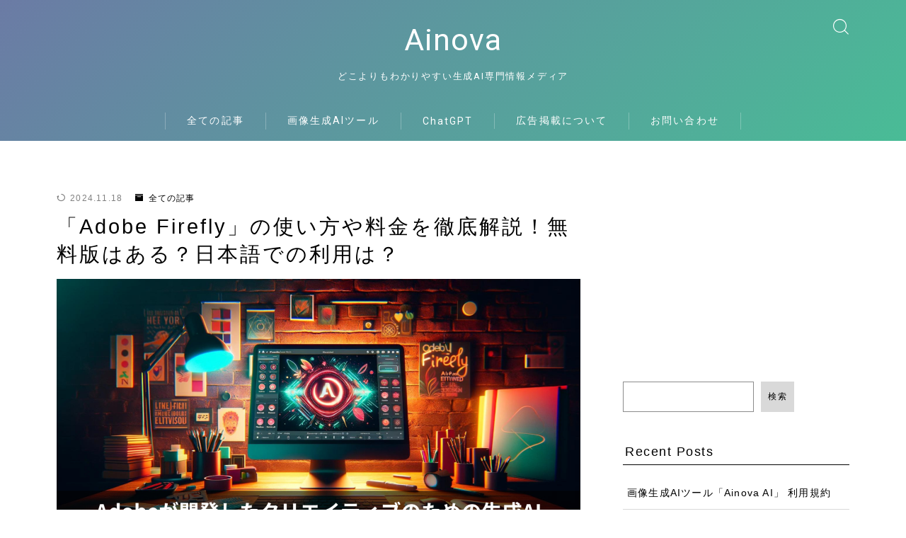

--- FILE ---
content_type: text/html; charset=UTF-8
request_url: https://generativeinfo365.com/adobe-firefly/
body_size: 53050
content:
<!DOCTYPE html>
<html lang="ja">

<head prefix="og: https://ogp.me/ns# fb: https://ogp.me/ns/fb# article: https://ogp.me/ns/article#">
	<meta charset="utf-8">
	<meta http-equiv="X-UA-Compatible" content="IE=edge">
	<meta name="viewport" content="width=device-width, initial-scale=1,minimum-scale=1.0">
	<!-- ここからOGP -->
	<meta property="og:type" content="article">
			<meta property="og:title" content="「Adobe Firefly」の使い方や料金を徹底解説！無料版はある？日本語での利用は？｜Ainova">
		<meta property="og:url" content="https://generativeinfo365.com/adobe-firefly/">
			<meta property="og:description" content="『Adobe Firefly（アドビ　ファイアフライ）』はAdobe（アドビ）によって開発された最新鋭の画像生成AIツールで、クリエイティブ分野で活躍するプロフェッショナルからデザインを趣味とする人々まで、多岐にわたるユーザーに適しています">
						<meta property="og:image" content="https://generativeinfo365.com/wp-content/uploads/2024/02/生成AIとデータ分析-30.png">
	<!-- ここまでOGP --><meta name="description" content="『Adobe Firefly（アドビ　ファイアフライ）』はAdobe（アドビ）によって開発された最新鋭の画像生成AIツールで、クリエイティブ分野で活躍するプロフェッショナルからデザインを趣味とする人々まで、多岐にわたるユーザーに適しています" >

<link rel="canonical" href="https://generativeinfo365.com/adobe-firefly/">
<meta property="og:site_name" content="Ainova">
<meta name="twitter:card" content="summary">
<script async src="https://pagead2.googlesyndication.com/pagead/js/adsbygoogle.js?client=ca-pub-3045824577366372"
     crossorigin="anonymous"></script>


<!-- 3) Google Tag Manager（head） -->
<!-- Google Tag Manager -->
<script>(function(w,d,s,l,i){w[l]=w[l]||[];w[l].push({'gtm.start':
new Date().getTime(),event:'gtm.js'});var f=d.getElementsByTagName(s)[0],
j=d.createElement(s),dl=l!='dataLayer'?'&l='+l:'';j.async=true;j.src=
'https://www.googletagmanager.com/gtm.js?id='+i+dl;f.parentNode.insertBefore(j,f);
})(window,document,'script','dataLayer','GTM-KVK98KVT');</script>
<!-- End Google Tag Manager -->

<title>「Adobe Firefly」の使い方や料金を徹底解説！無料版はある？日本語での利用は？｜Ainova</title>
<meta name='robots' content='max-image-preview:large' />
<link rel='dns-prefetch' href='//cdnjs.cloudflare.com' />
<link rel="alternate" type="application/rss+xml" title="Ainova &raquo; 「Adobe Firefly」の使い方や料金を徹底解説！無料版はある？日本語での利用は？ のコメントのフィード" href="https://generativeinfo365.com/adobe-firefly/feed/" />
<link rel="alternate" title="oEmbed (JSON)" type="application/json+oembed" href="https://generativeinfo365.com/wp-json/oembed/1.0/embed?url=https%3A%2F%2Fgenerativeinfo365.com%2Fadobe-firefly%2F" />
<link rel="alternate" title="oEmbed (XML)" type="text/xml+oembed" href="https://generativeinfo365.com/wp-json/oembed/1.0/embed?url=https%3A%2F%2Fgenerativeinfo365.com%2Fadobe-firefly%2F&#038;format=xml" />
<style id='wp-img-auto-sizes-contain-inline-css' type='text/css'>
img:is([sizes=auto i],[sizes^="auto," i]){contain-intrinsic-size:3000px 1500px}
/*# sourceURL=wp-img-auto-sizes-contain-inline-css */
</style>
<style id='wp-emoji-styles-inline-css' type='text/css'>

	img.wp-smiley, img.emoji {
		display: inline !important;
		border: none !important;
		box-shadow: none !important;
		height: 1em !important;
		width: 1em !important;
		margin: 0 0.07em !important;
		vertical-align: -0.1em !important;
		background: none !important;
		padding: 0 !important;
	}
/*# sourceURL=wp-emoji-styles-inline-css */
</style>
<style id='wp-block-library-inline-css' type='text/css'>
:root{--wp-block-synced-color:#7a00df;--wp-block-synced-color--rgb:122,0,223;--wp-bound-block-color:var(--wp-block-synced-color);--wp-editor-canvas-background:#ddd;--wp-admin-theme-color:#007cba;--wp-admin-theme-color--rgb:0,124,186;--wp-admin-theme-color-darker-10:#006ba1;--wp-admin-theme-color-darker-10--rgb:0,107,160.5;--wp-admin-theme-color-darker-20:#005a87;--wp-admin-theme-color-darker-20--rgb:0,90,135;--wp-admin-border-width-focus:2px}@media (min-resolution:192dpi){:root{--wp-admin-border-width-focus:1.5px}}.wp-element-button{cursor:pointer}:root .has-very-light-gray-background-color{background-color:#eee}:root .has-very-dark-gray-background-color{background-color:#313131}:root .has-very-light-gray-color{color:#eee}:root .has-very-dark-gray-color{color:#313131}:root .has-vivid-green-cyan-to-vivid-cyan-blue-gradient-background{background:linear-gradient(135deg,#00d084,#0693e3)}:root .has-purple-crush-gradient-background{background:linear-gradient(135deg,#34e2e4,#4721fb 50%,#ab1dfe)}:root .has-hazy-dawn-gradient-background{background:linear-gradient(135deg,#faaca8,#dad0ec)}:root .has-subdued-olive-gradient-background{background:linear-gradient(135deg,#fafae1,#67a671)}:root .has-atomic-cream-gradient-background{background:linear-gradient(135deg,#fdd79a,#004a59)}:root .has-nightshade-gradient-background{background:linear-gradient(135deg,#330968,#31cdcf)}:root .has-midnight-gradient-background{background:linear-gradient(135deg,#020381,#2874fc)}:root{--wp--preset--font-size--normal:16px;--wp--preset--font-size--huge:42px}.has-regular-font-size{font-size:1em}.has-larger-font-size{font-size:2.625em}.has-normal-font-size{font-size:var(--wp--preset--font-size--normal)}.has-huge-font-size{font-size:var(--wp--preset--font-size--huge)}.has-text-align-center{text-align:center}.has-text-align-left{text-align:left}.has-text-align-right{text-align:right}.has-fit-text{white-space:nowrap!important}#end-resizable-editor-section{display:none}.aligncenter{clear:both}.items-justified-left{justify-content:flex-start}.items-justified-center{justify-content:center}.items-justified-right{justify-content:flex-end}.items-justified-space-between{justify-content:space-between}.screen-reader-text{border:0;clip-path:inset(50%);height:1px;margin:-1px;overflow:hidden;padding:0;position:absolute;width:1px;word-wrap:normal!important}.screen-reader-text:focus{background-color:#ddd;clip-path:none;color:#444;display:block;font-size:1em;height:auto;left:5px;line-height:normal;padding:15px 23px 14px;text-decoration:none;top:5px;width:auto;z-index:100000}html :where(.has-border-color){border-style:solid}html :where([style*=border-top-color]){border-top-style:solid}html :where([style*=border-right-color]){border-right-style:solid}html :where([style*=border-bottom-color]){border-bottom-style:solid}html :where([style*=border-left-color]){border-left-style:solid}html :where([style*=border-width]){border-style:solid}html :where([style*=border-top-width]){border-top-style:solid}html :where([style*=border-right-width]){border-right-style:solid}html :where([style*=border-bottom-width]){border-bottom-style:solid}html :where([style*=border-left-width]){border-left-style:solid}html :where(img[class*=wp-image-]){height:auto;max-width:100%}:where(figure){margin:0 0 1em}html :where(.is-position-sticky){--wp-admin--admin-bar--position-offset:var(--wp-admin--admin-bar--height,0px)}@media screen and (max-width:600px){html :where(.is-position-sticky){--wp-admin--admin-bar--position-offset:0px}}

/*# sourceURL=wp-block-library-inline-css */
</style><style id='wp-block-archives-inline-css' type='text/css'>
.wp-block-archives{box-sizing:border-box}.wp-block-archives-dropdown label{display:block}
/*# sourceURL=https://generativeinfo365.com/wp-includes/blocks/archives/style.min.css */
</style>
<style id='wp-block-button-inline-css' type='text/css'>
.wp-block-button__link{align-content:center;box-sizing:border-box;cursor:pointer;display:inline-block;height:100%;text-align:center;word-break:break-word}.wp-block-button__link.aligncenter{text-align:center}.wp-block-button__link.alignright{text-align:right}:where(.wp-block-button__link){border-radius:9999px;box-shadow:none;padding:calc(.667em + 2px) calc(1.333em + 2px);text-decoration:none}.wp-block-button[style*=text-decoration] .wp-block-button__link{text-decoration:inherit}.wp-block-buttons>.wp-block-button.has-custom-width{max-width:none}.wp-block-buttons>.wp-block-button.has-custom-width .wp-block-button__link{width:100%}.wp-block-buttons>.wp-block-button.has-custom-font-size .wp-block-button__link{font-size:inherit}.wp-block-buttons>.wp-block-button.wp-block-button__width-25{width:calc(25% - var(--wp--style--block-gap, .5em)*.75)}.wp-block-buttons>.wp-block-button.wp-block-button__width-50{width:calc(50% - var(--wp--style--block-gap, .5em)*.5)}.wp-block-buttons>.wp-block-button.wp-block-button__width-75{width:calc(75% - var(--wp--style--block-gap, .5em)*.25)}.wp-block-buttons>.wp-block-button.wp-block-button__width-100{flex-basis:100%;width:100%}.wp-block-buttons.is-vertical>.wp-block-button.wp-block-button__width-25{width:25%}.wp-block-buttons.is-vertical>.wp-block-button.wp-block-button__width-50{width:50%}.wp-block-buttons.is-vertical>.wp-block-button.wp-block-button__width-75{width:75%}.wp-block-button.is-style-squared,.wp-block-button__link.wp-block-button.is-style-squared{border-radius:0}.wp-block-button.no-border-radius,.wp-block-button__link.no-border-radius{border-radius:0!important}:root :where(.wp-block-button .wp-block-button__link.is-style-outline),:root :where(.wp-block-button.is-style-outline>.wp-block-button__link){border:2px solid;padding:.667em 1.333em}:root :where(.wp-block-button .wp-block-button__link.is-style-outline:not(.has-text-color)),:root :where(.wp-block-button.is-style-outline>.wp-block-button__link:not(.has-text-color)){color:currentColor}:root :where(.wp-block-button .wp-block-button__link.is-style-outline:not(.has-background)),:root :where(.wp-block-button.is-style-outline>.wp-block-button__link:not(.has-background)){background-color:initial;background-image:none}
/*# sourceURL=https://generativeinfo365.com/wp-includes/blocks/button/style.min.css */
</style>
<style id='wp-block-categories-inline-css' type='text/css'>
.wp-block-categories{box-sizing:border-box}.wp-block-categories.alignleft{margin-right:2em}.wp-block-categories.alignright{margin-left:2em}.wp-block-categories.wp-block-categories-dropdown.aligncenter{text-align:center}.wp-block-categories .wp-block-categories__label{display:block;width:100%}
/*# sourceURL=https://generativeinfo365.com/wp-includes/blocks/categories/style.min.css */
</style>
<style id='wp-block-heading-inline-css' type='text/css'>
h1:where(.wp-block-heading).has-background,h2:where(.wp-block-heading).has-background,h3:where(.wp-block-heading).has-background,h4:where(.wp-block-heading).has-background,h5:where(.wp-block-heading).has-background,h6:where(.wp-block-heading).has-background{padding:1.25em 2.375em}h1.has-text-align-left[style*=writing-mode]:where([style*=vertical-lr]),h1.has-text-align-right[style*=writing-mode]:where([style*=vertical-rl]),h2.has-text-align-left[style*=writing-mode]:where([style*=vertical-lr]),h2.has-text-align-right[style*=writing-mode]:where([style*=vertical-rl]),h3.has-text-align-left[style*=writing-mode]:where([style*=vertical-lr]),h3.has-text-align-right[style*=writing-mode]:where([style*=vertical-rl]),h4.has-text-align-left[style*=writing-mode]:where([style*=vertical-lr]),h4.has-text-align-right[style*=writing-mode]:where([style*=vertical-rl]),h5.has-text-align-left[style*=writing-mode]:where([style*=vertical-lr]),h5.has-text-align-right[style*=writing-mode]:where([style*=vertical-rl]),h6.has-text-align-left[style*=writing-mode]:where([style*=vertical-lr]),h6.has-text-align-right[style*=writing-mode]:where([style*=vertical-rl]){rotate:180deg}
/*# sourceURL=https://generativeinfo365.com/wp-includes/blocks/heading/style.min.css */
</style>
<style id='wp-block-image-inline-css' type='text/css'>
.wp-block-image>a,.wp-block-image>figure>a{display:inline-block}.wp-block-image img{box-sizing:border-box;height:auto;max-width:100%;vertical-align:bottom}@media not (prefers-reduced-motion){.wp-block-image img.hide{visibility:hidden}.wp-block-image img.show{animation:show-content-image .4s}}.wp-block-image[style*=border-radius] img,.wp-block-image[style*=border-radius]>a{border-radius:inherit}.wp-block-image.has-custom-border img{box-sizing:border-box}.wp-block-image.aligncenter{text-align:center}.wp-block-image.alignfull>a,.wp-block-image.alignwide>a{width:100%}.wp-block-image.alignfull img,.wp-block-image.alignwide img{height:auto;width:100%}.wp-block-image .aligncenter,.wp-block-image .alignleft,.wp-block-image .alignright,.wp-block-image.aligncenter,.wp-block-image.alignleft,.wp-block-image.alignright{display:table}.wp-block-image .aligncenter>figcaption,.wp-block-image .alignleft>figcaption,.wp-block-image .alignright>figcaption,.wp-block-image.aligncenter>figcaption,.wp-block-image.alignleft>figcaption,.wp-block-image.alignright>figcaption{caption-side:bottom;display:table-caption}.wp-block-image .alignleft{float:left;margin:.5em 1em .5em 0}.wp-block-image .alignright{float:right;margin:.5em 0 .5em 1em}.wp-block-image .aligncenter{margin-left:auto;margin-right:auto}.wp-block-image :where(figcaption){margin-bottom:1em;margin-top:.5em}.wp-block-image.is-style-circle-mask img{border-radius:9999px}@supports ((-webkit-mask-image:none) or (mask-image:none)) or (-webkit-mask-image:none){.wp-block-image.is-style-circle-mask img{border-radius:0;-webkit-mask-image:url('data:image/svg+xml;utf8,<svg viewBox="0 0 100 100" xmlns="http://www.w3.org/2000/svg"><circle cx="50" cy="50" r="50"/></svg>');mask-image:url('data:image/svg+xml;utf8,<svg viewBox="0 0 100 100" xmlns="http://www.w3.org/2000/svg"><circle cx="50" cy="50" r="50"/></svg>');mask-mode:alpha;-webkit-mask-position:center;mask-position:center;-webkit-mask-repeat:no-repeat;mask-repeat:no-repeat;-webkit-mask-size:contain;mask-size:contain}}:root :where(.wp-block-image.is-style-rounded img,.wp-block-image .is-style-rounded img){border-radius:9999px}.wp-block-image figure{margin:0}.wp-lightbox-container{display:flex;flex-direction:column;position:relative}.wp-lightbox-container img{cursor:zoom-in}.wp-lightbox-container img:hover+button{opacity:1}.wp-lightbox-container button{align-items:center;backdrop-filter:blur(16px) saturate(180%);background-color:#5a5a5a40;border:none;border-radius:4px;cursor:zoom-in;display:flex;height:20px;justify-content:center;opacity:0;padding:0;position:absolute;right:16px;text-align:center;top:16px;width:20px;z-index:100}@media not (prefers-reduced-motion){.wp-lightbox-container button{transition:opacity .2s ease}}.wp-lightbox-container button:focus-visible{outline:3px auto #5a5a5a40;outline:3px auto -webkit-focus-ring-color;outline-offset:3px}.wp-lightbox-container button:hover{cursor:pointer;opacity:1}.wp-lightbox-container button:focus{opacity:1}.wp-lightbox-container button:focus,.wp-lightbox-container button:hover,.wp-lightbox-container button:not(:hover):not(:active):not(.has-background){background-color:#5a5a5a40;border:none}.wp-lightbox-overlay{box-sizing:border-box;cursor:zoom-out;height:100vh;left:0;overflow:hidden;position:fixed;top:0;visibility:hidden;width:100%;z-index:100000}.wp-lightbox-overlay .close-button{align-items:center;cursor:pointer;display:flex;justify-content:center;min-height:40px;min-width:40px;padding:0;position:absolute;right:calc(env(safe-area-inset-right) + 16px);top:calc(env(safe-area-inset-top) + 16px);z-index:5000000}.wp-lightbox-overlay .close-button:focus,.wp-lightbox-overlay .close-button:hover,.wp-lightbox-overlay .close-button:not(:hover):not(:active):not(.has-background){background:none;border:none}.wp-lightbox-overlay .lightbox-image-container{height:var(--wp--lightbox-container-height);left:50%;overflow:hidden;position:absolute;top:50%;transform:translate(-50%,-50%);transform-origin:top left;width:var(--wp--lightbox-container-width);z-index:9999999999}.wp-lightbox-overlay .wp-block-image{align-items:center;box-sizing:border-box;display:flex;height:100%;justify-content:center;margin:0;position:relative;transform-origin:0 0;width:100%;z-index:3000000}.wp-lightbox-overlay .wp-block-image img{height:var(--wp--lightbox-image-height);min-height:var(--wp--lightbox-image-height);min-width:var(--wp--lightbox-image-width);width:var(--wp--lightbox-image-width)}.wp-lightbox-overlay .wp-block-image figcaption{display:none}.wp-lightbox-overlay button{background:none;border:none}.wp-lightbox-overlay .scrim{background-color:#fff;height:100%;opacity:.9;position:absolute;width:100%;z-index:2000000}.wp-lightbox-overlay.active{visibility:visible}@media not (prefers-reduced-motion){.wp-lightbox-overlay.active{animation:turn-on-visibility .25s both}.wp-lightbox-overlay.active img{animation:turn-on-visibility .35s both}.wp-lightbox-overlay.show-closing-animation:not(.active){animation:turn-off-visibility .35s both}.wp-lightbox-overlay.show-closing-animation:not(.active) img{animation:turn-off-visibility .25s both}.wp-lightbox-overlay.zoom.active{animation:none;opacity:1;visibility:visible}.wp-lightbox-overlay.zoom.active .lightbox-image-container{animation:lightbox-zoom-in .4s}.wp-lightbox-overlay.zoom.active .lightbox-image-container img{animation:none}.wp-lightbox-overlay.zoom.active .scrim{animation:turn-on-visibility .4s forwards}.wp-lightbox-overlay.zoom.show-closing-animation:not(.active){animation:none}.wp-lightbox-overlay.zoom.show-closing-animation:not(.active) .lightbox-image-container{animation:lightbox-zoom-out .4s}.wp-lightbox-overlay.zoom.show-closing-animation:not(.active) .lightbox-image-container img{animation:none}.wp-lightbox-overlay.zoom.show-closing-animation:not(.active) .scrim{animation:turn-off-visibility .4s forwards}}@keyframes show-content-image{0%{visibility:hidden}99%{visibility:hidden}to{visibility:visible}}@keyframes turn-on-visibility{0%{opacity:0}to{opacity:1}}@keyframes turn-off-visibility{0%{opacity:1;visibility:visible}99%{opacity:0;visibility:visible}to{opacity:0;visibility:hidden}}@keyframes lightbox-zoom-in{0%{transform:translate(calc((-100vw + var(--wp--lightbox-scrollbar-width))/2 + var(--wp--lightbox-initial-left-position)),calc(-50vh + var(--wp--lightbox-initial-top-position))) scale(var(--wp--lightbox-scale))}to{transform:translate(-50%,-50%) scale(1)}}@keyframes lightbox-zoom-out{0%{transform:translate(-50%,-50%) scale(1);visibility:visible}99%{visibility:visible}to{transform:translate(calc((-100vw + var(--wp--lightbox-scrollbar-width))/2 + var(--wp--lightbox-initial-left-position)),calc(-50vh + var(--wp--lightbox-initial-top-position))) scale(var(--wp--lightbox-scale));visibility:hidden}}
/*# sourceURL=https://generativeinfo365.com/wp-includes/blocks/image/style.min.css */
</style>
<style id='wp-block-latest-posts-inline-css' type='text/css'>
.wp-block-latest-posts{box-sizing:border-box}.wp-block-latest-posts.alignleft{margin-right:2em}.wp-block-latest-posts.alignright{margin-left:2em}.wp-block-latest-posts.wp-block-latest-posts__list{list-style:none}.wp-block-latest-posts.wp-block-latest-posts__list li{clear:both;overflow-wrap:break-word}.wp-block-latest-posts.is-grid{display:flex;flex-wrap:wrap}.wp-block-latest-posts.is-grid li{margin:0 1.25em 1.25em 0;width:100%}@media (min-width:600px){.wp-block-latest-posts.columns-2 li{width:calc(50% - .625em)}.wp-block-latest-posts.columns-2 li:nth-child(2n){margin-right:0}.wp-block-latest-posts.columns-3 li{width:calc(33.33333% - .83333em)}.wp-block-latest-posts.columns-3 li:nth-child(3n){margin-right:0}.wp-block-latest-posts.columns-4 li{width:calc(25% - .9375em)}.wp-block-latest-posts.columns-4 li:nth-child(4n){margin-right:0}.wp-block-latest-posts.columns-5 li{width:calc(20% - 1em)}.wp-block-latest-posts.columns-5 li:nth-child(5n){margin-right:0}.wp-block-latest-posts.columns-6 li{width:calc(16.66667% - 1.04167em)}.wp-block-latest-posts.columns-6 li:nth-child(6n){margin-right:0}}:root :where(.wp-block-latest-posts.is-grid){padding:0}:root :where(.wp-block-latest-posts.wp-block-latest-posts__list){padding-left:0}.wp-block-latest-posts__post-author,.wp-block-latest-posts__post-date{display:block;font-size:.8125em}.wp-block-latest-posts__post-excerpt,.wp-block-latest-posts__post-full-content{margin-bottom:1em;margin-top:.5em}.wp-block-latest-posts__featured-image a{display:inline-block}.wp-block-latest-posts__featured-image img{height:auto;max-width:100%;width:auto}.wp-block-latest-posts__featured-image.alignleft{float:left;margin-right:1em}.wp-block-latest-posts__featured-image.alignright{float:right;margin-left:1em}.wp-block-latest-posts__featured-image.aligncenter{margin-bottom:1em;text-align:center}
/*# sourceURL=https://generativeinfo365.com/wp-includes/blocks/latest-posts/style.min.css */
</style>
<style id='wp-block-buttons-inline-css' type='text/css'>
.wp-block-buttons{box-sizing:border-box}.wp-block-buttons.is-vertical{flex-direction:column}.wp-block-buttons.is-vertical>.wp-block-button:last-child{margin-bottom:0}.wp-block-buttons>.wp-block-button{display:inline-block;margin:0}.wp-block-buttons.is-content-justification-left{justify-content:flex-start}.wp-block-buttons.is-content-justification-left.is-vertical{align-items:flex-start}.wp-block-buttons.is-content-justification-center{justify-content:center}.wp-block-buttons.is-content-justification-center.is-vertical{align-items:center}.wp-block-buttons.is-content-justification-right{justify-content:flex-end}.wp-block-buttons.is-content-justification-right.is-vertical{align-items:flex-end}.wp-block-buttons.is-content-justification-space-between{justify-content:space-between}.wp-block-buttons.aligncenter{text-align:center}.wp-block-buttons:not(.is-content-justification-space-between,.is-content-justification-right,.is-content-justification-left,.is-content-justification-center) .wp-block-button.aligncenter{margin-left:auto;margin-right:auto;width:100%}.wp-block-buttons[style*=text-decoration] .wp-block-button,.wp-block-buttons[style*=text-decoration] .wp-block-button__link{text-decoration:inherit}.wp-block-buttons.has-custom-font-size .wp-block-button__link{font-size:inherit}.wp-block-buttons .wp-block-button__link{width:100%}.wp-block-button.aligncenter{text-align:center}
/*# sourceURL=https://generativeinfo365.com/wp-includes/blocks/buttons/style.min.css */
</style>
<style id='wp-block-search-inline-css' type='text/css'>
.wp-block-search__button{margin-left:10px;word-break:normal}.wp-block-search__button.has-icon{line-height:0}.wp-block-search__button svg{height:1.25em;min-height:24px;min-width:24px;width:1.25em;fill:currentColor;vertical-align:text-bottom}:where(.wp-block-search__button){border:1px solid #ccc;padding:6px 10px}.wp-block-search__inside-wrapper{display:flex;flex:auto;flex-wrap:nowrap;max-width:100%}.wp-block-search__label{width:100%}.wp-block-search.wp-block-search__button-only .wp-block-search__button{box-sizing:border-box;display:flex;flex-shrink:0;justify-content:center;margin-left:0;max-width:100%}.wp-block-search.wp-block-search__button-only .wp-block-search__inside-wrapper{min-width:0!important;transition-property:width}.wp-block-search.wp-block-search__button-only .wp-block-search__input{flex-basis:100%;transition-duration:.3s}.wp-block-search.wp-block-search__button-only.wp-block-search__searchfield-hidden,.wp-block-search.wp-block-search__button-only.wp-block-search__searchfield-hidden .wp-block-search__inside-wrapper{overflow:hidden}.wp-block-search.wp-block-search__button-only.wp-block-search__searchfield-hidden .wp-block-search__input{border-left-width:0!important;border-right-width:0!important;flex-basis:0;flex-grow:0;margin:0;min-width:0!important;padding-left:0!important;padding-right:0!important;width:0!important}:where(.wp-block-search__input){appearance:none;border:1px solid #949494;flex-grow:1;font-family:inherit;font-size:inherit;font-style:inherit;font-weight:inherit;letter-spacing:inherit;line-height:inherit;margin-left:0;margin-right:0;min-width:3rem;padding:8px;text-decoration:unset!important;text-transform:inherit}:where(.wp-block-search__button-inside .wp-block-search__inside-wrapper){background-color:#fff;border:1px solid #949494;box-sizing:border-box;padding:4px}:where(.wp-block-search__button-inside .wp-block-search__inside-wrapper) .wp-block-search__input{border:none;border-radius:0;padding:0 4px}:where(.wp-block-search__button-inside .wp-block-search__inside-wrapper) .wp-block-search__input:focus{outline:none}:where(.wp-block-search__button-inside .wp-block-search__inside-wrapper) :where(.wp-block-search__button){padding:4px 8px}.wp-block-search.aligncenter .wp-block-search__inside-wrapper{margin:auto}.wp-block[data-align=right] .wp-block-search.wp-block-search__button-only .wp-block-search__inside-wrapper{float:right}
/*# sourceURL=https://generativeinfo365.com/wp-includes/blocks/search/style.min.css */
</style>
<style id='wp-block-embed-inline-css' type='text/css'>
.wp-block-embed.alignleft,.wp-block-embed.alignright,.wp-block[data-align=left]>[data-type="core/embed"],.wp-block[data-align=right]>[data-type="core/embed"]{max-width:360px;width:100%}.wp-block-embed.alignleft .wp-block-embed__wrapper,.wp-block-embed.alignright .wp-block-embed__wrapper,.wp-block[data-align=left]>[data-type="core/embed"] .wp-block-embed__wrapper,.wp-block[data-align=right]>[data-type="core/embed"] .wp-block-embed__wrapper{min-width:280px}.wp-block-cover .wp-block-embed{min-height:240px;min-width:320px}.wp-block-embed{overflow-wrap:break-word}.wp-block-embed :where(figcaption){margin-bottom:1em;margin-top:.5em}.wp-block-embed iframe{max-width:100%}.wp-block-embed__wrapper{position:relative}.wp-embed-responsive .wp-has-aspect-ratio .wp-block-embed__wrapper:before{content:"";display:block;padding-top:50%}.wp-embed-responsive .wp-has-aspect-ratio iframe{bottom:0;height:100%;left:0;position:absolute;right:0;top:0;width:100%}.wp-embed-responsive .wp-embed-aspect-21-9 .wp-block-embed__wrapper:before{padding-top:42.85%}.wp-embed-responsive .wp-embed-aspect-18-9 .wp-block-embed__wrapper:before{padding-top:50%}.wp-embed-responsive .wp-embed-aspect-16-9 .wp-block-embed__wrapper:before{padding-top:56.25%}.wp-embed-responsive .wp-embed-aspect-4-3 .wp-block-embed__wrapper:before{padding-top:75%}.wp-embed-responsive .wp-embed-aspect-1-1 .wp-block-embed__wrapper:before{padding-top:100%}.wp-embed-responsive .wp-embed-aspect-9-16 .wp-block-embed__wrapper:before{padding-top:177.77%}.wp-embed-responsive .wp-embed-aspect-1-2 .wp-block-embed__wrapper:before{padding-top:200%}
/*# sourceURL=https://generativeinfo365.com/wp-includes/blocks/embed/style.min.css */
</style>
<style id='wp-block-group-inline-css' type='text/css'>
.wp-block-group{box-sizing:border-box}:where(.wp-block-group.wp-block-group-is-layout-constrained){position:relative}
/*# sourceURL=https://generativeinfo365.com/wp-includes/blocks/group/style.min.css */
</style>
<style id='wp-block-paragraph-inline-css' type='text/css'>
.is-small-text{font-size:.875em}.is-regular-text{font-size:1em}.is-large-text{font-size:2.25em}.is-larger-text{font-size:3em}.has-drop-cap:not(:focus):first-letter{float:left;font-size:8.4em;font-style:normal;font-weight:100;line-height:.68;margin:.05em .1em 0 0;text-transform:uppercase}body.rtl .has-drop-cap:not(:focus):first-letter{float:none;margin-left:.1em}p.has-drop-cap.has-background{overflow:hidden}:root :where(p.has-background){padding:1.25em 2.375em}:where(p.has-text-color:not(.has-link-color)) a{color:inherit}p.has-text-align-left[style*="writing-mode:vertical-lr"],p.has-text-align-right[style*="writing-mode:vertical-rl"]{rotate:180deg}
/*# sourceURL=https://generativeinfo365.com/wp-includes/blocks/paragraph/style.min.css */
</style>
<style id='wp-block-quote-inline-css' type='text/css'>
.wp-block-quote{box-sizing:border-box;overflow-wrap:break-word}.wp-block-quote.is-large:where(:not(.is-style-plain)),.wp-block-quote.is-style-large:where(:not(.is-style-plain)){margin-bottom:1em;padding:0 1em}.wp-block-quote.is-large:where(:not(.is-style-plain)) p,.wp-block-quote.is-style-large:where(:not(.is-style-plain)) p{font-size:1.5em;font-style:italic;line-height:1.6}.wp-block-quote.is-large:where(:not(.is-style-plain)) cite,.wp-block-quote.is-large:where(:not(.is-style-plain)) footer,.wp-block-quote.is-style-large:where(:not(.is-style-plain)) cite,.wp-block-quote.is-style-large:where(:not(.is-style-plain)) footer{font-size:1.125em;text-align:right}.wp-block-quote>cite{display:block}
/*# sourceURL=https://generativeinfo365.com/wp-includes/blocks/quote/style.min.css */
</style>
<link rel='stylesheet' id='flexible-table-block-css' href='https://generativeinfo365.com/wp-content/plugins/flexible-table-block/build/style-index.css?ver=1763558364' type='text/css' media='all' />
<style id='flexible-table-block-inline-css' type='text/css'>
.wp-block-flexible-table-block-table.wp-block-flexible-table-block-table>table{width:100%;max-width:100%;border-collapse:collapse;}.wp-block-flexible-table-block-table.wp-block-flexible-table-block-table.is-style-stripes tbody tr:nth-child(odd) th{background-color:#f0f0f1;}.wp-block-flexible-table-block-table.wp-block-flexible-table-block-table.is-style-stripes tbody tr:nth-child(odd) td{background-color:#f0f0f1;}.wp-block-flexible-table-block-table.wp-block-flexible-table-block-table.is-style-stripes tbody tr:nth-child(even) th{background-color:#ffffff;}.wp-block-flexible-table-block-table.wp-block-flexible-table-block-table.is-style-stripes tbody tr:nth-child(even) td{background-color:#ffffff;}.wp-block-flexible-table-block-table.wp-block-flexible-table-block-table>table tr th,.wp-block-flexible-table-block-table.wp-block-flexible-table-block-table>table tr td{padding:0.5em;border-width:1px;border-style:solid;border-color:#000000;text-align:left;vertical-align:middle;}.wp-block-flexible-table-block-table.wp-block-flexible-table-block-table>table tr th{background-color:#f0f0f1;}.wp-block-flexible-table-block-table.wp-block-flexible-table-block-table>table tr td{background-color:#ffffff;}@media screen and (min-width:769px){.wp-block-flexible-table-block-table.is-scroll-on-pc{overflow-x:scroll;}.wp-block-flexible-table-block-table.is-scroll-on-pc table{max-width:none;align-self:self-start;}}@media screen and (max-width:768px){.wp-block-flexible-table-block-table.is-scroll-on-mobile{overflow-x:scroll;}.wp-block-flexible-table-block-table.is-scroll-on-mobile table{max-width:none;align-self:self-start;}.wp-block-flexible-table-block-table table.is-stacked-on-mobile th,.wp-block-flexible-table-block-table table.is-stacked-on-mobile td{width:100%!important;display:block;}}
/*# sourceURL=flexible-table-block-inline-css */
</style>
<style id='global-styles-inline-css' type='text/css'>
:root{--wp--preset--aspect-ratio--square: 1;--wp--preset--aspect-ratio--4-3: 4/3;--wp--preset--aspect-ratio--3-4: 3/4;--wp--preset--aspect-ratio--3-2: 3/2;--wp--preset--aspect-ratio--2-3: 2/3;--wp--preset--aspect-ratio--16-9: 16/9;--wp--preset--aspect-ratio--9-16: 9/16;--wp--preset--color--black: #000000;--wp--preset--color--cyan-bluish-gray: #abb8c3;--wp--preset--color--white: #ffffff;--wp--preset--color--pale-pink: #f78da7;--wp--preset--color--vivid-red: #cf2e2e;--wp--preset--color--luminous-vivid-orange: #ff6900;--wp--preset--color--luminous-vivid-amber: #fcb900;--wp--preset--color--light-green-cyan: #7bdcb5;--wp--preset--color--vivid-green-cyan: #00d084;--wp--preset--color--pale-cyan-blue: #8ed1fc;--wp--preset--color--vivid-cyan-blue: #0693e3;--wp--preset--color--vivid-purple: #9b51e0;--wp--preset--gradient--vivid-cyan-blue-to-vivid-purple: linear-gradient(135deg,rgb(6,147,227) 0%,rgb(155,81,224) 100%);--wp--preset--gradient--light-green-cyan-to-vivid-green-cyan: linear-gradient(135deg,rgb(122,220,180) 0%,rgb(0,208,130) 100%);--wp--preset--gradient--luminous-vivid-amber-to-luminous-vivid-orange: linear-gradient(135deg,rgb(252,185,0) 0%,rgb(255,105,0) 100%);--wp--preset--gradient--luminous-vivid-orange-to-vivid-red: linear-gradient(135deg,rgb(255,105,0) 0%,rgb(207,46,46) 100%);--wp--preset--gradient--very-light-gray-to-cyan-bluish-gray: linear-gradient(135deg,rgb(238,238,238) 0%,rgb(169,184,195) 100%);--wp--preset--gradient--cool-to-warm-spectrum: linear-gradient(135deg,rgb(74,234,220) 0%,rgb(151,120,209) 20%,rgb(207,42,186) 40%,rgb(238,44,130) 60%,rgb(251,105,98) 80%,rgb(254,248,76) 100%);--wp--preset--gradient--blush-light-purple: linear-gradient(135deg,rgb(255,206,236) 0%,rgb(152,150,240) 100%);--wp--preset--gradient--blush-bordeaux: linear-gradient(135deg,rgb(254,205,165) 0%,rgb(254,45,45) 50%,rgb(107,0,62) 100%);--wp--preset--gradient--luminous-dusk: linear-gradient(135deg,rgb(255,203,112) 0%,rgb(199,81,192) 50%,rgb(65,88,208) 100%);--wp--preset--gradient--pale-ocean: linear-gradient(135deg,rgb(255,245,203) 0%,rgb(182,227,212) 50%,rgb(51,167,181) 100%);--wp--preset--gradient--electric-grass: linear-gradient(135deg,rgb(202,248,128) 0%,rgb(113,206,126) 100%);--wp--preset--gradient--midnight: linear-gradient(135deg,rgb(2,3,129) 0%,rgb(40,116,252) 100%);--wp--preset--font-size--small: 13px;--wp--preset--font-size--medium: 20px;--wp--preset--font-size--large: 36px;--wp--preset--font-size--x-large: 42px;--wp--preset--spacing--20: 0.44rem;--wp--preset--spacing--30: 0.67rem;--wp--preset--spacing--40: 1rem;--wp--preset--spacing--50: 1.5rem;--wp--preset--spacing--60: 2.25rem;--wp--preset--spacing--70: 3.38rem;--wp--preset--spacing--80: 5.06rem;--wp--preset--shadow--natural: 6px 6px 9px rgba(0, 0, 0, 0.2);--wp--preset--shadow--deep: 12px 12px 50px rgba(0, 0, 0, 0.4);--wp--preset--shadow--sharp: 6px 6px 0px rgba(0, 0, 0, 0.2);--wp--preset--shadow--outlined: 6px 6px 0px -3px rgb(255, 255, 255), 6px 6px rgb(0, 0, 0);--wp--preset--shadow--crisp: 6px 6px 0px rgb(0, 0, 0);}:where(.is-layout-flex){gap: 0.5em;}:where(.is-layout-grid){gap: 0.5em;}body .is-layout-flex{display: flex;}.is-layout-flex{flex-wrap: wrap;align-items: center;}.is-layout-flex > :is(*, div){margin: 0;}body .is-layout-grid{display: grid;}.is-layout-grid > :is(*, div){margin: 0;}:where(.wp-block-columns.is-layout-flex){gap: 2em;}:where(.wp-block-columns.is-layout-grid){gap: 2em;}:where(.wp-block-post-template.is-layout-flex){gap: 1.25em;}:where(.wp-block-post-template.is-layout-grid){gap: 1.25em;}.has-black-color{color: var(--wp--preset--color--black) !important;}.has-cyan-bluish-gray-color{color: var(--wp--preset--color--cyan-bluish-gray) !important;}.has-white-color{color: var(--wp--preset--color--white) !important;}.has-pale-pink-color{color: var(--wp--preset--color--pale-pink) !important;}.has-vivid-red-color{color: var(--wp--preset--color--vivid-red) !important;}.has-luminous-vivid-orange-color{color: var(--wp--preset--color--luminous-vivid-orange) !important;}.has-luminous-vivid-amber-color{color: var(--wp--preset--color--luminous-vivid-amber) !important;}.has-light-green-cyan-color{color: var(--wp--preset--color--light-green-cyan) !important;}.has-vivid-green-cyan-color{color: var(--wp--preset--color--vivid-green-cyan) !important;}.has-pale-cyan-blue-color{color: var(--wp--preset--color--pale-cyan-blue) !important;}.has-vivid-cyan-blue-color{color: var(--wp--preset--color--vivid-cyan-blue) !important;}.has-vivid-purple-color{color: var(--wp--preset--color--vivid-purple) !important;}.has-black-background-color{background-color: var(--wp--preset--color--black) !important;}.has-cyan-bluish-gray-background-color{background-color: var(--wp--preset--color--cyan-bluish-gray) !important;}.has-white-background-color{background-color: var(--wp--preset--color--white) !important;}.has-pale-pink-background-color{background-color: var(--wp--preset--color--pale-pink) !important;}.has-vivid-red-background-color{background-color: var(--wp--preset--color--vivid-red) !important;}.has-luminous-vivid-orange-background-color{background-color: var(--wp--preset--color--luminous-vivid-orange) !important;}.has-luminous-vivid-amber-background-color{background-color: var(--wp--preset--color--luminous-vivid-amber) !important;}.has-light-green-cyan-background-color{background-color: var(--wp--preset--color--light-green-cyan) !important;}.has-vivid-green-cyan-background-color{background-color: var(--wp--preset--color--vivid-green-cyan) !important;}.has-pale-cyan-blue-background-color{background-color: var(--wp--preset--color--pale-cyan-blue) !important;}.has-vivid-cyan-blue-background-color{background-color: var(--wp--preset--color--vivid-cyan-blue) !important;}.has-vivid-purple-background-color{background-color: var(--wp--preset--color--vivid-purple) !important;}.has-black-border-color{border-color: var(--wp--preset--color--black) !important;}.has-cyan-bluish-gray-border-color{border-color: var(--wp--preset--color--cyan-bluish-gray) !important;}.has-white-border-color{border-color: var(--wp--preset--color--white) !important;}.has-pale-pink-border-color{border-color: var(--wp--preset--color--pale-pink) !important;}.has-vivid-red-border-color{border-color: var(--wp--preset--color--vivid-red) !important;}.has-luminous-vivid-orange-border-color{border-color: var(--wp--preset--color--luminous-vivid-orange) !important;}.has-luminous-vivid-amber-border-color{border-color: var(--wp--preset--color--luminous-vivid-amber) !important;}.has-light-green-cyan-border-color{border-color: var(--wp--preset--color--light-green-cyan) !important;}.has-vivid-green-cyan-border-color{border-color: var(--wp--preset--color--vivid-green-cyan) !important;}.has-pale-cyan-blue-border-color{border-color: var(--wp--preset--color--pale-cyan-blue) !important;}.has-vivid-cyan-blue-border-color{border-color: var(--wp--preset--color--vivid-cyan-blue) !important;}.has-vivid-purple-border-color{border-color: var(--wp--preset--color--vivid-purple) !important;}.has-vivid-cyan-blue-to-vivid-purple-gradient-background{background: var(--wp--preset--gradient--vivid-cyan-blue-to-vivid-purple) !important;}.has-light-green-cyan-to-vivid-green-cyan-gradient-background{background: var(--wp--preset--gradient--light-green-cyan-to-vivid-green-cyan) !important;}.has-luminous-vivid-amber-to-luminous-vivid-orange-gradient-background{background: var(--wp--preset--gradient--luminous-vivid-amber-to-luminous-vivid-orange) !important;}.has-luminous-vivid-orange-to-vivid-red-gradient-background{background: var(--wp--preset--gradient--luminous-vivid-orange-to-vivid-red) !important;}.has-very-light-gray-to-cyan-bluish-gray-gradient-background{background: var(--wp--preset--gradient--very-light-gray-to-cyan-bluish-gray) !important;}.has-cool-to-warm-spectrum-gradient-background{background: var(--wp--preset--gradient--cool-to-warm-spectrum) !important;}.has-blush-light-purple-gradient-background{background: var(--wp--preset--gradient--blush-light-purple) !important;}.has-blush-bordeaux-gradient-background{background: var(--wp--preset--gradient--blush-bordeaux) !important;}.has-luminous-dusk-gradient-background{background: var(--wp--preset--gradient--luminous-dusk) !important;}.has-pale-ocean-gradient-background{background: var(--wp--preset--gradient--pale-ocean) !important;}.has-electric-grass-gradient-background{background: var(--wp--preset--gradient--electric-grass) !important;}.has-midnight-gradient-background{background: var(--wp--preset--gradient--midnight) !important;}.has-small-font-size{font-size: var(--wp--preset--font-size--small) !important;}.has-medium-font-size{font-size: var(--wp--preset--font-size--medium) !important;}.has-large-font-size{font-size: var(--wp--preset--font-size--large) !important;}.has-x-large-font-size{font-size: var(--wp--preset--font-size--x-large) !important;}
/*# sourceURL=global-styles-inline-css */
</style>
<style id='core-block-supports-inline-css' type='text/css'>
.wp-container-core-buttons-is-layout-16018d1d{justify-content:center;}
/*# sourceURL=core-block-supports-inline-css */
</style>

<style id='classic-theme-styles-inline-css' type='text/css'>
/*! This file is auto-generated */
.wp-block-button__link{color:#fff;background-color:#32373c;border-radius:9999px;box-shadow:none;text-decoration:none;padding:calc(.667em + 2px) calc(1.333em + 2px);font-size:1.125em}.wp-block-file__button{background:#32373c;color:#fff;text-decoration:none}
/*# sourceURL=/wp-includes/css/classic-themes.min.css */
</style>
<link rel='stylesheet' id='prism-numbers-css' href='https://cdnjs.cloudflare.com/ajax/libs/prism/1.29.0/plugins/line-numbers/prism-line-numbers.min.css?ver=1.29.0' type='text/css' media='all' />
<link rel='stylesheet' id='prism-okaidia-css' href='https://cdnjs.cloudflare.com/ajax/libs/prism/1.29.0/themes/prism-okaidia.min.css?ver=1.29.0' type='text/css' media='all' />
<link rel='stylesheet' id='contact-form-7-css' href='https://generativeinfo365.com/wp-content/plugins/contact-form-7/includes/css/styles.css?ver=6.1.3' type='text/css' media='all' />
<link rel='stylesheet' id='theme-style-css' href='https://generativeinfo365.com/wp-content/themes/jinr/style.css?ver=6.9' type='text/css' media='all' />
<script type="text/javascript" src="https://generativeinfo365.com/wp-includes/js/jquery/jquery.min.js?ver=3.7.1" id="jquery-core-js"></script>
<script type="text/javascript" src="https://generativeinfo365.com/wp-content/plugins/yyi-rinker/js/event-tracking.js?v=1.11.1" id="yyi_rinker_event_tracking_script-js"></script>
<link rel="https://api.w.org/" href="https://generativeinfo365.com/wp-json/" /><link rel="alternate" title="JSON" type="application/json" href="https://generativeinfo365.com/wp-json/wp/v2/posts/2611" /><link rel='shortlink' href='https://generativeinfo365.com/?p=2611' />
<style>
.yyi-rinker-img-s .yyi-rinker-image {
	width: 56px;
	min-width: 56px;
	margin:auto;
}
.yyi-rinker-img-m .yyi-rinker-image {
	width: 175px;
	min-width: 175px;
	margin:auto;
}
.yyi-rinker-img-l .yyi-rinker-image {
	width: 200px;
	min-width: 200px;
	margin:auto;
}
.yyi-rinker-img-s .yyi-rinker-image img.yyi-rinker-main-img {
	width: auto;
	max-height: 56px;
}
.yyi-rinker-img-m .yyi-rinker-image img.yyi-rinker-main-img {
	width: auto;
	max-height: 170px;
}
.yyi-rinker-img-l .yyi-rinker-image img.yyi-rinker-main-img {
	width: auto;
	max-height: 200px;
}

div.yyi-rinker-contents div.yyi-rinker-box ul.yyi-rinker-links li {
    list-style: none;
}
div.yyi-rinker-contents ul.yyi-rinker-links {
	border: none;
}
div.yyi-rinker-contents ul.yyi-rinker-links li a {
	text-decoration: none;
}
div.yyi-rinker-contents {
    margin: 2em 0;
}
div.yyi-rinker-contents div.yyi-rinker-box {
    display: flex;
    padding: 26px 26px 0;
    border: 3px solid #f5f5f5;
    box-sizing: border-box;
}
@media (min-width: 768px) {
    div.yyi-rinker-contents div.yyi-rinker-box {
        padding: 26px 26px 0;
    }
}
@media (max-width: 767px) {
    div.yyi-rinker-contents div.yyi-rinker-box {
        flex-direction: column;
        padding: 26px 14px 0;
    }
}
div.yyi-rinker-box div.yyi-rinker-image {
    display: flex;
    flex: none;
}
div.yyi-rinker-box div.yyi-rinker-image a {
    display: inline-block;
    height: fit-content;
    margin-bottom: 26px;
}
div.yyi-rinker-image img.yyi-rinker-main-img {
    display: block;
    max-width: 100%;
    height: auto;
}
div.yyi-rinker-img-s img.yyi-rinker-main-img {
    width: 56px;
}
div.yyi-rinker-img-m img.yyi-rinker-main-img {
    width: 120px;
}
div.yyi-rinker-img-l img.yyi-rinker-main-img {
    width: 200px;
}
div.yyi-rinker-box div.yyi-rinker-info {
    display: flex;
    width: 100%;
    flex-direction: column;
}
@media (min-width: 768px) {
    div.yyi-rinker-box div.yyi-rinker-info {
        padding-left: 26px;
    }
}
@media (max-width: 767px) {
    div.yyi-rinker-box div.yyi-rinker-info {
        text-align: center;
    }
}
div.yyi-rinker-info div.yyi-rinker-title a {
    color: #333;
    font-weight: 600;
    font-size: 18px;
    text-decoration: none;
}
div.yyi-rinker-info div.yyi-rinker-detail {
    display: flex;
    flex-direction: column;
    padding: 8px 0 12px;
}
div.yyi-rinker-detail div:not(:last-child) {
    padding-bottom: 8px;
}
div.yyi-rinker-detail div.credit-box {
    font-size: 12px;
}
div.yyi-rinker-detail div.credit-box a {
    text-decoration: underline;
}
div.yyi-rinker-detail div.brand,
div.yyi-rinker-detail div.price-box {
    font-size: 14px;
}
@media (max-width: 767px) {
    div.price-box span.price {
        display: block;
    }
}
div.yyi-rinker-info div.free-text {
    order: 2;
    padding-top: 8px;
    font-size: 16px;
}
div.yyi-rinker-info ul.yyi-rinker-links {
    display: flex;
    flex-wrap: wrap;
    margin: 0 0 14px;
    padding: 0;
    list-style-type: none;
}
div.yyi-rinker-info ul.yyi-rinker-links li {
    display: inherit;
    flex-direction: column;
    align-self: flex-end;
    text-align: center;
}
@media (min-width: 768px) {
    div.yyi-rinker-info ul.yyi-rinker-links li:not(:last-child){
        margin-right: 8px;
    }
    div.yyi-rinker-info ul.yyi-rinker-links li {
        margin-bottom: 12px;
    }
}
@media (max-width: 767px) {
    div.yyi-rinker-info ul.yyi-rinker-links li {
        width: 100%;
        margin-bottom: 10px;
    }
}
ul.yyi-rinker-links li.amazonkindlelink a {
    background-color: #37475a;
}
ul.yyi-rinker-links li.amazonlink a {
    background-color: #f9bf51;
}
ul.yyi-rinker-links li.rakutenlink a {
    background-color: #d53a3a;
}
ul.yyi-rinker-links li.yahoolink a {
    background-color: #76c2f3;
}
ul.yyi-rinker-links li.mercarilink a {
    background-color: #ff0211;
}
ul.yyi-rinker-links li.freelink1 a {
    background-color: #5db49f;
}
ul.yyi-rinker-links li.freelink2 a {
    background-color: #7e77c1;
}
ul.yyi-rinker-links li.freelink3 a {
    background-color: #3974be;
}
ul.yyi-rinker-links li.freelink4 a {
    background-color: #333;
}
ul.yyi-rinker-links a.yyi-rinker-link {
    display: flex;
    position: relative;
    width: 100%;
    min-height: 38px;
    overflow-x: hidden;
    flex-wrap: wrap-reverse;
    justify-content: center;
    align-items: center;
    border-radius: 2px;
    box-shadow: 0 1px 6px 0 rgba(0,0,0,0.12);
    color: #fff;
    font-weight: 600;
    font-size: 14px;
    white-space: nowrap;
    transition: 0.3s ease-out;
    box-sizing: border-box;
}
ul.yyi-rinker-links a.yyi-rinker-link:after {
    position: absolute;
    right: 12px;
    width: 6px;
    height: 6px;
    border-top: 2px solid;
    border-right: 2px solid;
    content: "";
    transform: rotate(45deg);
    box-sizing: border-box;
}
ul.yyi-rinker-links a.yyi-rinker-link:hover {
    box-shadow: 0 4px 6px 2px rgba(0,0,0,0.12);
    transform: translateY(-2px);
}
@media (min-width: 768px) {
    ul.yyi-rinker-links a.yyi-rinker-link {
        padding: 6px 24px;
    }
}
@media (max-width: 767px) {
    ul.yyi-rinker-links a.yyi-rinker-link {
        padding: 10px 24px;
    }
}</style><style>
.yyi-rinker-images {
    display: flex;
    justify-content: center;
    align-items: center;
    position: relative;

}
div.yyi-rinker-image img.yyi-rinker-main-img.hidden {
    display: none;
}

.yyi-rinker-images-arrow {
    cursor: pointer;
    position: absolute;
    top: 50%;
    display: block;
    margin-top: -11px;
    opacity: 0.6;
    width: 22px;
}

.yyi-rinker-images-arrow-left{
    left: -10px;
}
.yyi-rinker-images-arrow-right{
    right: -10px;
}

.yyi-rinker-images-arrow-left.hidden {
    display: none;
}

.yyi-rinker-images-arrow-right.hidden {
    display: none;
}
div.yyi-rinker-contents.yyi-rinker-design-tate  div.yyi-rinker-box{
    flex-direction: column;
}

div.yyi-rinker-contents.yyi-rinker-design-slim div.yyi-rinker-box .yyi-rinker-links {
    flex-direction: column;
}

div.yyi-rinker-contents.yyi-rinker-design-slim div.yyi-rinker-info {
    width: 100%;
}

div.yyi-rinker-contents.yyi-rinker-design-slim .yyi-rinker-title {
    text-align: center;
}

div.yyi-rinker-contents.yyi-rinker-design-slim .yyi-rinker-links {
    text-align: center;
}
div.yyi-rinker-contents.yyi-rinker-design-slim .yyi-rinker-image {
    margin: auto;
}

div.yyi-rinker-contents.yyi-rinker-design-slim div.yyi-rinker-info ul.yyi-rinker-links li {
	align-self: stretch;
}
div.yyi-rinker-contents.yyi-rinker-design-slim div.yyi-rinker-box div.yyi-rinker-info {
	padding: 0;
}
div.yyi-rinker-contents.yyi-rinker-design-slim div.yyi-rinker-box {
	flex-direction: column;
	padding: 14px 5px 0;
}

.yyi-rinker-design-slim div.yyi-rinker-box div.yyi-rinker-info {
	text-align: center;
}

.yyi-rinker-design-slim div.price-box span.price {
	display: block;
}

div.yyi-rinker-contents.yyi-rinker-design-slim div.yyi-rinker-info div.yyi-rinker-title a{
	font-size:16px;
}

div.yyi-rinker-contents.yyi-rinker-design-slim ul.yyi-rinker-links li.amazonkindlelink:before,  div.yyi-rinker-contents.yyi-rinker-design-slim ul.yyi-rinker-links li.amazonlink:before,  div.yyi-rinker-contents.yyi-rinker-design-slim ul.yyi-rinker-links li.rakutenlink:before, div.yyi-rinker-contents.yyi-rinker-design-slim ul.yyi-rinker-links li.yahoolink:before, div.yyi-rinker-contents.yyi-rinker-design-slim ul.yyi-rinker-links li.mercarilink:before {
	font-size:12px;
}

div.yyi-rinker-contents.yyi-rinker-design-slim ul.yyi-rinker-links li a {
	font-size: 13px;
}
.entry-content ul.yyi-rinker-links li {
	padding: 0;
}

div.yyi-rinker-contents .yyi-rinker-attention.attention_desing_right_ribbon {
    width: 89px;
    height: 91px;
    position: absolute;
    top: -1px;
    right: -1px;
    left: auto;
    overflow: hidden;
}

div.yyi-rinker-contents .yyi-rinker-attention.attention_desing_right_ribbon span {
    display: inline-block;
    width: 146px;
    position: absolute;
    padding: 4px 0;
    left: -13px;
    top: 12px;
    text-align: center;
    font-size: 12px;
    line-height: 24px;
    -webkit-transform: rotate(45deg);
    transform: rotate(45deg);
    box-shadow: 0 1px 3px rgba(0, 0, 0, 0.2);
}

div.yyi-rinker-contents .yyi-rinker-attention.attention_desing_right_ribbon {
    background: none;
}
.yyi-rinker-attention.attention_desing_right_ribbon .yyi-rinker-attention-after,
.yyi-rinker-attention.attention_desing_right_ribbon .yyi-rinker-attention-before{
display:none;
}
div.yyi-rinker-use-right_ribbon div.yyi-rinker-title {
    margin-right: 2rem;
}

ul.yyi-rinker-links li.mercarilink a {
    background-color: #ff0211;
}
.yyi-rinker-design-slim div.yyi-rinker-info ul.yyi-rinker-links li {
	width: 100%;
	margin-bottom: 10px;
}
 .yyi-rinker-design-slim ul.yyi-rinker-links a.yyi-rinker-link {
	padding: 10px 24px;
}

/** ver1.9.2 以降追加 **/
.yyi-rinker-contents .yyi-rinker-info {
    padding-left: 10px;
}
.yyi-rinker-img-s .yyi-rinker-image .yyi-rinker-images img{
    max-height: 75px;
}
.yyi-rinker-img-m .yyi-rinker-image .yyi-rinker-images img{
    max-height: 175px;
}
.yyi-rinker-img-l .yyi-rinker-image .yyi-rinker-images img{
    max-height: 200px;
}
div.yyi-rinker-contents div.yyi-rinker-image {
    flex-direction: column;
    align-items: center;
}
div.yyi-rinker-contents ul.yyi-rinker-thumbnails {
    display: flex;
    flex-direction: row;
    flex-wrap : wrap;
    list-style: none;
    border:none;
    padding: 0;
    margin: 5px 0;
}
div.yyi-rinker-contents ul.yyi-rinker-thumbnails li{
    cursor: pointer;
    height: 32px;
    text-align: center;
    vertical-align: middle;
    width: 32px;
    border:none;
    padding: 0;
    margin: 0;
    box-sizing: content-box;
}
div.yyi-rinker-contents ul.yyi-rinker-thumbnails li img {
    vertical-align: middle;
}

div.yyi-rinker-contents ul.yyi-rinker-thumbnails li {
    border: 1px solid #fff;
}
div.yyi-rinker-contents ul.yyi-rinker-thumbnails li.thumb-active {
    border: 1px solid #eee;
}

/* ここから　mini */
div.yyi-rinker-contents.yyi-rinker-design-mini {
    border: none;
    box-shadow: none;
    background-color: transparent;
}

/* ボタン非表示 */
.yyi-rinker-design-mini div.yyi-rinker-info ul.yyi-rinker-links,
.yyi-rinker-design-mini div.yyi-rinker-info .brand,
.yyi-rinker-design-mini div.yyi-rinker-info .price-box {
    display: none;
}

div.yyi-rinker-contents.yyi-rinker-design-mini .credit-box{
    text-align: right;
}

div.yyi-rinker-contents.yyi-rinker-design-mini div.yyi-rinker-info {
    width:100%;
}
.yyi-rinker-design-mini div.yyi-rinker-info div.yyi-rinker-title {
    line-height: 1.2;
    min-height: 2.4em;
    margin-bottom: 0;
}
.yyi-rinker-design-mini div.yyi-rinker-info div.yyi-rinker-title a {
    font-size: 12px;
    text-decoration: none;
    text-decoration: underline;
}
div.yyi-rinker-contents.yyi-rinker-design-mini {
    position: relative;
    max-width: 100%;
    border: none;
    border-radius: 12px;
    box-shadow: 0 1px 6px rgb(0 0 0 / 12%);
    background-color: #fff;
}

div.yyi-rinker-contents.yyi-rinker-design-mini div.yyi-rinker-box {
    border: none;
}

.yyi-rinker-design-mini div.yyi-rinker-image {
    width: 60px;
    min-width: 60px;

}
div.yyi-rinker-design-mini div.yyi-rinker-image img.yyi-rinker-main-img{
    max-height: 3.6em;
}
.yyi-rinker-design-mini div.yyi-rinker-detail div.credit-box {
    font-size: 10px;
}
.yyi-rinker-design-mini div.yyi-rinker-detail div.brand,
.yyi-rinker-design-mini div.yyi-rinker-detail div.price-box {
    font-size: 10px;
}
.yyi-rinker-design-mini div.yyi-rinker-info div.yyi-rinker-detail {
    padding: 0;
}
.yyi-rinker-design-mini div.yyi-rinker-detail div:not(:last-child) {
    padding-bottom: 0;
}
.yyi-rinker-design-mini div.yyi-rinker-box div.yyi-rinker-image a {
    margin-bottom: 16px;
}
@media (min-width: 768px){
    div.yyi-rinker-contents.yyi-rinker-design-mini div.yyi-rinker-box {
        padding: 12px;
    }
    .yyi-rinker-design-mini div.yyi-rinker-box div.yyi-rinker-info {
        justify-content: center;
        padding-left: 24px;
    }
}
@media (max-width: 767px){
    div.yyi-rinker-contents.yyi-rinker-design-mini {
        max-width:100%;
    }
    div.yyi-rinker-contents.yyi-rinker-design-mini div.yyi-rinker-box {
        flex-direction: row;
        padding: 12px;
    }
    .yyi-rinker-design-mini div.yyi-rinker-box div.yyi-rinker-info {
        justify-content: center;
        margin-bottom: 16px;
        padding-left: 16px;
        text-align: left;
    }
}
/* 1.9.5以降 */
div.yyi-rinker-contents {
    position: relative;
    overflow: visible;
}
div.yyi-rinker-contents .yyi-rinker-attention {
    display: inline;
    line-height: 30px;
    position: absolute;
    top: -10px;
    left: -9px;
    min-width: 60px;
    padding: 0;
    height: 30px;
    text-align: center;
    font-weight: 600;
    color: #ffffff;
    background: #fea724;
    z-index: 10;
}

div.yyi-rinker-contents .yyi-rinker-attention span{
    padding: 0 15px;
}

.yyi-rinker-attention-before, .yyi-rinker-attention-after {
	display: inline;
    position: absolute;
    content: '';
}

.yyi-rinker-attention-before {
    bottom: -8px;
    left: 0.1px;
    width: 0;
    height: 0;
    border-top: 9px solid;
    border-top-color: inherit;
    border-left: 9px solid transparent;
    z-index: 1;
}

.yyi-rinker-attention-after {
    top: 0;
    right: -14.5px;
    width: 0;
    height: 0;
    border-top: 15px solid transparent;
    border-bottom: 15px solid transparent;
    border-left: 15px solid;
    border-left-color: inherit;
}

div.yyi-rinker-contents .yyi-rinker-attention.attention_desing_circle{
    display: flex;
    position: absolute;
 	top: -20px;
    left: -20px;
    width: 60px;
    height: 60px;
    min-width: auto;
    min-height: auto;
    justify-content: center;
    align-items: center;
    border-radius: 50%;
    color: #fff;
    background: #fea724;
    font-weight: 600;
    font-size: 17px;
}

div.yyi-rinker-contents.yyi-rinker-design-mini .yyi-rinker-attention.attention_desing_circle{
    top: -18px;
    left: -18px;
    width: 36px;
    height: 36px;
    font-size: 12px;
}


div.yyi-rinker-contents .yyi-rinker-attention.attention_desing_circle{
}

div.yyi-rinker-contents .yyi-rinker-attention.attention_desing_circle span {
	padding: 0;
}

div.yyi-rinker-contents .yyi-rinker-attention.attention_desing_circle .yyi-rinker-attention-after,
div.yyi-rinker-contents .yyi-rinker-attention.attention_desing_circle .yyi-rinker-attention-before{
	display: none;
}

</style><style type="text/css">.d--roboto.d--jpf-default .ef{font-family: 'Roboto', -apple-system, BlinkMacSystemFont, "Segoe UI", "Hiragino Sans",sans-serif, "Apple Color Emoji","Segoe UI Emoji", "Segoe UI Symbol", "Noto Sans Emoji";}body:not(.wp-admin){background-color: #ffffff;}body:not(.wp-admin) #wrapper{background-image: url();}body:not(.wp-admin),.widgettitle,.c--post-list-title,.d--slider-title-default,.d--blogcard-mysite .a--blogcard-title,.d--blogcard-external .a--blogcard-title,.d--blogcard-external .a--blogcard-more,.d--blogcard-external::before,.d--blogcard-external.d--blogcard-style1 .a--blogcard-label,#hamburgerMenuList .menu-item a,.editor-styles-wrapper,#headerSearch .search-text,.d--profile-author.d--brand-color .d--contact,.js--hamburger-active.c--menu-trigger .a--menu-label,#postTagBox a,.wpcf7 input,.wpcf7 textarea,.wpcf7 select,.o--jinr-postcard,.o--postlist-inner .a--post-title,.widgets-php h2.jinr-heading,.d--material-design .b--jinr-postlist .a--post-title,.wp-block-search__input,.a--button-microcopy,.b--jinr-paid-text,.b--paidpost-remaining{color:#000000;}#hamburgerMenuList .menu-item a:after,.a--simple-box-quotetitle,.a--nextpage-label{color:rgba(0,0,0,0.6);}#globalMenuList .sub-menu .menu-item a,.a--ham-follow-label{color:rgba(0,0,0,0.75);}.a--time-separator,.js--hamburger-active.c--menu-trigger .a--menu-bar,.a--nextpage-label::before,.a--nextpage-label::after{background-color:#000000;}.a--microcopy-parts1,    .a--microcopy-parts2,.d--button-microcopy3 .a--microcopy-parts1::before,.d--button-microcopy3 .a--microcopy-parts2::before{background-color:rgba(0,0,0,0.6);}.post-page-numbers,.o--pagenation-list .c--pagenation-item a{border-color:rgba(0,0,0,1);color:rgba(0,0,0,1);}.o--pagenation-list .c--pagenation-item .dots{color:rgba(0,0,0,0.45);}.post-page-numbers.current,.c--nextpage a:hover,.o--pagenation-list .c--pagenation-item span:not(.dots),.o--pagenation-list .c--pagenation-item a:hover{background-color:rgba(0,0,0,1);}#hamburgerMenuList .menu-item ul a:before{background-color:rgba(0,0,0,0.3);}#hamburgerMenuList .menu-item{border-color:rgba(0,0,0,0.15);}.d--sns-share-design2.d--sns-share-color-white .c--sns-share-item{border-color:rgba(0,0,0,0.09);}ul.is-style-jinr-checkmark-square.jinr-list li::after{border-color:rgba(0,0,0,0.12);}.o--snsshare-button-select{background-color:rgba(0,0,0,0.03);}#postTagBox a,.wp-block-tag-cloud a{background-color:rgba(0,0,0,0.06);}.d--simple-box12{background-color:rgba(0,0,0,0.06);}.d--simple-box12::before,.d--simple-box12::after{color:rgba(0,0,0,0.06);}.d--blogcard-external.d--blogcard-style1 .o--blogcard-link,.wp-block-table table,.wp-block-table td,.wp-block-table thead{border-color:#000000;}.o--widget-area a:not([class]),.jinr-article a:not([class]),#commonFooter a:not([class]),.editor-styles-wrapper a:not([class]),.comment-edit-link,.comment-reply-link{color: #00a0d1;}.comment-edit-link,.comment-reply-link{border-color: #00a0d1;}#wrapper a:not([class]):hover{color: #6aaecc;}#footerMenuList a:hover{color: #6aaecc!important;}#globalMenuList .menu-item a:hover{color: #ffffff;}.d--glonavi-hover-none #globalMenuList .menu-item a:hover{color: #6aaecc;}.a--timeline-link-text span::before,.a--timeline-link-text span::after{background-color: #00a0d1;}.a--timeline-link-text:hover span::before,.a--timeline-link-text:hover span::after{background-color: #6aaecc;}.d--blogcard-mysite .a--blogcard-more,.d--blogcard-mysite::before,.a--postcard-category,#mainContent .a--post-cat a,.a--timeline-step,.a--timeline-step-original,#mainContent .d--profile-author.d--theme-color a.a--sns-item-link,.d--profile-style1.d--theme-color a.a--sns-item-link .jin-icons,.d--profile-style2.d--theme-color a.a--sns-item-link .jin-icons,.c--jinr-post-cat a,.d--blogcard-mysite.d--blogcard-style1 .a--blogcard-label,.wp-block-search__button,.a--slider-button a,.cat-item a::after,.widget_nav_menu a::after,.wp-block-page-list a::after,.wp-block-archives a::after,.d--slider-design2 .swiper-button-prev::after,.d--slider-design2 .swiper-button-next::after,.a--paidpost-price,.d--h2-style10 h2.jinr-heading{color: #000000;}.d--blogcard-mysite.d--blogcard-style1 .o--blogcard-link,.d--h3-style1 h3.jinr-heading,.d--h2-style3 h2.jinr-heading,.d--h2-style9 h2.jinr-heading::after,.d--h2-style9 h2.jinr-heading,.d--h3-style3 h3.jinr-heading,.d--h3-style4 h3.jinr-heading,.d--h4-style2 h4.jinr-heading,.d--profile-style1,.d--h3-style7 h3.jinr-heading::before,.d--h4-style6 h4.jinr-heading::before,.jinr-widget-area h2.jinr-heading,.widgets-php h2.jinr-heading,ul.is-style-jinr-checkmark li::before,ul.is-style-jinr-checkmark-square li::before{border-color: #000000;}.d--profile-style1 .a--profile-job{border-bottom-color: #000000!important;}.d--h2-style2 h2.jinr-heading::before,.d--h2-style8 h2.jinr-heading::before{border-top-color: #000000!important;}.a--timeline-step-original::before,.a--timeline-step-original::after,.a--timeline-step::before,.a--timeline-step::after,.a--slider-button-deco,.d--h2-style1 h2.jinr-heading,.d--h2-style2 h2.jinr-heading,.d--h4-style1 h4.jinr-heading::before,.d--h2-style4 h2.jinr-heading::after,.d--h2-style5 h2.jinr-heading::before,.d--h2-style6 h2.jinr-heading::before,.d--h2-style7 h2.jinr-heading::before,.d--h2-style7 h2.jinr-heading::after,.d--h2-style9 h2.jinr-heading::before,.d--h3-style2 h3.jinr-heading::before,.d--h3-style3 h3.jinr-heading::before,.d--h3-style5 h3.jinr-heading::before,.d--h3-style5 h3.jinr-heading::after,.d--h4-style3 h4.jinr-heading::before,.o--slider-pagenation .swiper-pagination-bullet,.o--slider-pagenation .a--slider-pagenation,#snsShareBottom.d--sns-share-color-solid,ul.jinr-list li::after,ol.jinr-list li::before,.d--profile-style2 .o--profile-contents,.d--profile-style1 .a--profile-introduction::before,.d--h3-style6 h3.jinr-heading::before,.d--h3-style7 h3.jinr-heading::after,.d--h4-style5 h4.jinr-heading::before,.d--h4-style6 h4.jinr-heading::after,.d--archive-subtitle::after,.a--scroll-btn:before, .a--scroll-btn:after,.d--designtitle-animation-dynamic .b--jinr-h2rich.js--scr-animation::before{background-color: #000000;}.d--slider-design2 .swiper-button-prev,.d--slider-design2 .swiper-button-next{background-color: rgba(0,0,0,0.09);}.d--slider-design2 .swiper-button-prev:hover::before,.d--slider-design2 .swiper-button-next:hover::before{background-color: #000000;}.d--material-design .d--slider-design2 .swiper-button-prev,.d--material-design .d--slider-design2 .swiper-button-next{box-shadow: 0 3px 6px -1px rgba(0,0,0,0.3);}.d--profile-style2 .a--profile-introduction{background-color: rgba(0,0,0,0.09);}.d--h3-style8 h3.jinr-heading,.d--h4-style4 h4.jinr-heading,.d--h2-style10 h2.jinr-heading{background-color: rgba(0,0,0,0.09);}.wp-block-search__button{background-color: rgba(0,0,0,0.15);}.o--notfound-section{background-color: rgba(0,0,0,0.06);}.jinr-profile-label::before,.jinr-profile-label span{background-color: rgba(0,0,0,1);}.wp-block-search__button:hover{background-color: rgba(0,0,0,1);}.d--flat-design .wp-block-search__input,.d--flat-design .wp-block-search__button-inside .wp-block-search__inside-wrapper,.d--flat-design .wp-block-categories-dropdown select,.d--flat-design .wp-block-archives-dropdown select{border-color: rgba(0,0,0,0.45);}#hamburgerMenu .o--ham-follow-sns .a--sns-item-link .jin-icons::before{color: rgba(0,0,0,1);}.wp-block-categories-dropdown::before,.wp-block-archives-dropdown::before{color: rgba(0,0,0,1);}.wp-block-search__button svg{fill:#000000;}ol.jinr-list li li::after,ul.jinr-list li li::after{color: #000000!important;}.d--button a{background-color: #000000;}.d--archive-subtitle{color: rgba(0,0,0,0.45);}.a--post-date,.a--post-category{color: rgba(0,0,0,0.75);}@media (min-width: 552px) {.d--postlist-newstext .a--post-date{color: rgba(0,0,0,0.84);}.d--postlist-newstext .o--postlist-item{border-color: rgba(0,0,0,0.12);}.d--postlist-hover-hovercolor .c--post-link:hover .a--post-title{color: #6aaecc!important;}}@media (max-width: 551px) {.d--postlist-newstext-sp .a--post-date{color: rgba(0,0,0,0.9);}.d--postlist-newstext-sp .o--postlist-item{border-color: rgba(0,0,0,0.12);}}.d--marker1{background:linear-gradient(transparent 60%, #a9eaf2 60%);}.d--marker2{background:linear-gradient(transparent 60%, #ffeea1 60%);}.d--user-color1{color: #cc582e;}.d--user-color2{color: #4885ee;}.d--information-type-textonlywithlink a:hover{color : #ffffff!important;}.c--tab-title{background-color:rgba(0,0,0,0.3);}.c--tab-title.active{background-color:rgba(0,0,0,1);color:rgba(255,255,255,1);}.d--tab-design1 .c--tab-contents{border-color:rgba(0,0,0,1);}.d--tab-design1 .c--tab-title{box-shadow: inset 1px -1px 5px -2px rgba(0,0,0,0.3);}.d--material-design .d--header-style-default.d--header-tracking-on:not(.d--transparent):not(.d--commonheader-cover){box-shadow: 0 3px 12px 1px hsla(0,0%,64%,0.5 );}.a--slider-title a{color:#000000!important;}.d--slider-design2 .c--post-meta{color:rgba(0,0,0,0.75)!important;}@media (max-width: 551px) {.a--slider-item-count{-webkit-text-stroke:1px rgba(0,0,0,1);}}@media (min-width: 552px) {.a--slider-item-count{-webkit-text-stroke:1px rgba(0,0,0,0.3);}}#mainContent,#homeArticle,#jinrArticle,.js--scr-animation .d--button-arrow-animation-drawarrow a::before{background-color:#fff;}@media (min-width: 552px) {#commonHeader + .o--jinr-mainvisual.o--jinr-slider,#commonHeader + .a--header-style-parts + .o--jinr-mainvisual.o--jinr-slider,#commonHeader + .o--informationbar + .o--jinr-mainvisual.o--jinr-slider,#commonHeader + .a--header-style-parts + .o--informationbar + .o--jinr-mainvisual.o--jinr-slider{margin-top:30px;}}@media (max-width: 551px) {.d--header-style-triangle + .a--header-style-parts,.d--header-style-slope + .a--header-style-parts{clip-path: polygon(100% 0, 100% 48%, 0 91%, 0 0);}}@media (max-width: 551px) {#hamburgerMenu.d--hamburger-follow-on .o--hamburger-menu-inner{height:80%;}}#headerLogoLink,#headerLogoLink:hover,#SiteSubCopy{color: #ffffff!important;}@media (max-width: 551px) {#commonHeaderInner{height: 88px;}d--header-layout1.d--header-style-border + .a--header-style-parts.js--follow-header-display{top: 88px;}}@media screen and (min-width: 552px) and (max-width:781px) {.d--header-layout1 #commonHeaderInner{height: calc(111px * 0.7);}d--header-layout1.d--header-style-border + .a--header-style-parts.js--follow-header-display{top: calc(111px * 0.7);}}@media (min-width: 782px) {.d--header-layout1 #commonHeaderInner{height: 111px;}d--header-layout1.d--header-style-border + .a--header-style-parts.js--follow-header-display{top: 111px;}.d--glonavi-hover-borderup #globalMenuList > li a::after,.d--glonavi-hover-borderwax #globalMenuList > li a::after,.d--glonavi-hover-borderflow #globalMenuList > li a::after{background-color:#ffffff;}}@media (min-width: 552px) {.d--header-layout2 #headerLogo{padding-top: calc(111px * 0.3);padding-bottom: calc(111px * 0.15);}}@media (max-width: 551px) {.d--header-layout1 #headerLogoLink{font-size: 18px;}.d--header-layout2 #headerLogoLink{font-size: 18px;}}@media screen and (min-width: 552px) and (max-width:781px) {.d--header-layout1 #headerLogoLink{font-size: calc( 43px * 0.8 );}.d--header-layout2 #headerLogoLink{font-size: calc( 43px * 0.8 );}}@media (min-width: 782px) {.d--header-layout1 #headerLogoLink{font-size: 43px;}.d--header-layout2 #headerLogoLink{font-size: 43px;}}@media (max-width: 551px) {.d--header-layout1 #commonHeaderInner{margin-top:21px;}}.d--main-style-transparent .b--jinr-paid-text{background-color:#ffffff;box-shadow: 0 0 0px 15px #ffffff;}.b--jinr-paid-container::before{background-image : linear-gradient(to right, rgba(0,0,0,0.45), rgba(0,0,0,0.45) 7px, transparent 7px, transparent 8px);}#globalMenuList .menu-item{font-size:14px;}#globalMenuList .menu-item a,#commonHeader a.a--sns-item-link .jin-icons::before,a.a--spmenu-item-link,#headerSearch .a--search-icon,#headerSearch .a--search-label,.c--menu-trigger .a--menu-label{color: #ffffff;}.d--header-menu-style2 #globalMenuList > .menu-item > a{border-color: rgba(255,255,255,0.27)!important;}.c--spmenu-item::before{background-color: rgba(255,255,255,0.21);}.c--menu-trigger .a--menu-bar{background-color: #ffffff;}@media (min-width: 552px) {.a--stillimage{max-height: 355px;}}@media (max-width: 551px) {.a--stillimage{height:calc( 100vh - 88px );}}@media (max-width: 551px) {.a--stillimage{height:calc( 100vh - 88px - 55px );}}.a--stillimage{background-image: url(https://generativeinfo365.com/wp-content/themes/jinr/include/customizer/img/jinr-headerimg.png);}@media (max-width: 551px) {.a--stillimage{background-image: url(https://generativeinfo365.com/wp-content/themes/jinr/include/customizer/img/jinr-headerimg.png);}}.d--stillimage-overlay-simple .a--stillimage-overlay{background-color: #fff;filter: opacity(21%);}.d--stillimage-overlay-blur .a--stillimage{opacity:calc(1 - 21 * 0.01);}.d--stillimage-overlay-blur.c--stillimage::before{background-color: #fff;}.a--stillimage-maincopy,.a--stillimage-subcopy{color: #ffffff;}.c--stillimage-contents{top: 50%;left:50%;text-align:center;}.c--stillimage-contents .b--jinr-button .o--button-inner{text-align:center;}@media (max-width: 551px) {.c--stillimage-contents{top: 50%;left:50%;}}.a--movie-maincopy,.a--movie-subcopy{color: #22327a;}.c--movie-contents{top: 50%;left:50%;text-align:center;}@media (max-width: 551px) {.c--movie-contents{top: 50%;left:50%;}}.a--stillimage-maincopy{font-size: 2.28rem;}.a--movie-maincopy{font-size: 2.28rem;}@media (min-width: 552px) {.a--stillimage-maincopy{font-size: clamp(2.7rem, 3.9vw,3.6rem);}.a--movie-maincopy{font-size: clamp(2.7rem, 3.9vw,3.6rem);}}.a--stillimage-subcopy{font-size: clamp(1.15rem, 1.5vw,1.5rem);}.a--movie-subcopy{font-size: clamp(1.15rem, 1.5vw,1.5rem);}@media (min-width: 552px) {.a--stillimage-subcopy{font-size: clamp(1.5rem, 1.8vw,1.44rem);}.a--movie-subcopy{font-size: clamp(1.5rem, 1.8vw,1.44rem);}}.d--blogcard-style1 .a--blogcard-label,.d--blogcard-style1 .o--blogcard-link{background-color:#fff;}#jinrRelatedPost,.a--hidden-scroll{background-color: #f9f8ef;}.c--relatedpost-headline,#jinrRelatedPost .a--post-title{color: #ffffff!important;}.a--relatedpost-maincopy::before,.a--relatedpost-maincopy::after{background-color: #ffffff;}#commonFooter{background-color: transparent;}#commonFooter #commonFooterSiteMenu a,#commonFooter .c--breadcrumb-item a,.c--breadcrumb-item,.a--breadcrumb-parts,#commonFooter .a--profile-name,#commonFooter .a--profile-introduction,#commonFooter a.a--sns-item-link,#commonFooter .a--profile-label,#footer-widget{color: #3d5435;}#footerInfo,#footerMenuList .menu-item:not(:first-child){border-color: rgba(61,84,53,0.3);}#commonFooter .a--profile-label::before{background-color: rgba(61,84,53,0.3);}#commonFooter .a--profile-job,#commonFooter .d--brand-color .d--contact{color: rgba(61,84,53,0.6);}#copyright{color: #3d5435;}.d--fullwidth-max,.d--fullwidth-article{color: #000000;}.a--h2rich-maincopy,.a--h2rich-subcopy,.a--h2rich-number,.a--h2rich-icon{color: #000000;}.b--jinr-h2rich{border-color: #000000;}.a--h2rich-decoration-before,.a--h2rich-decoration-after{background-color: #000000;}.wp-block-latest-posts__list li a,.wp-block-archives-list li a,.wp-block-categories-list li a,.wp-block-page-list a,.widget_nav_menu li,.wp-block-rss li a,.wp-block-page-list li a,.wp-block-latest-comments .wp-block-latest-comments__comment,.jinr-widget-area.widget_meta li a{border-color:rgba(0,0,0,0.15);}.d--two-column .d--article-width-680 + #mainSideBar{border-color:rgba(0,0,0,0.1);}.wp-block-latest-posts__list li a,.wp-block-archives-list li a,.wp-block-categories-list li a,.wp-block-page-list li a,.widget_nav_menu li a,.wp-block-page-list a,.wp-block-rss li a,.jinr-widget-area.widget_meta li a,.wp-block-tag-cloud a,.wp-block-latest-comments__comment-link{color:#000000!important;}.widget_nav_menu .menu-item ul a:before,.wp-block-page-list .menu-item ul a:before,.wp-block-categories-list .cat-item ul a:before{background-color:rgba(0,0,0,0.15);}body[class^="logged-in"]{background-color:#fff!important;}.d--cvbutton-all.d--spcv-outline .o--cv-button{border-color: #008db7;}.d--cvbutton-all{color: #444444;}.d--cvbutton-all .a--cv-button-icon::after{background-color: rgba(68,68,68,0.6);}.d--cvbutton-all.d--spcv-solid .o--cv-button{background-color: #008db7;}.d--cvbutton-category1.d--spcv-outline .o--cv-button{border-color: #008db7;}.d--cvbutton-category1{color: #444444;}.d--cvbutton-category1 .a--cv-button-icon::after{background-color: rgba(68,68,68,0.6);}.d--cvbutton-category1.d--spcv-solid .o--cv-button{background-color: #008db7;}.d--cvbutton-category2.d--spcv-outline .o--cv-button{border-color: #008db7;}.d--cvbutton-category2{color: #444444;}.d--cvbutton-category2 .a--cv-button-icon::after{background-color: rgba(68,68,68,0.6);}.d--cvbutton-category2.d--spcv-solid .o--cv-button{background-color: #008db7;}.d--cvbutton-category3.d--spcv-outline .o--cv-button{border-color: #008db7;}.d--cvbutton-category3{color: #444444;}.d--cvbutton-category3 .a--cv-button-icon::after{background-color: rgba(68,68,68,0.6);}.d--cvbutton-category3.d--spcv-solid .o--cv-button{background-color: #008db7;}.d--simple-box1{border-color: #d1d1d1;}.d--simple-box1 .a--simple-box-title{color: #d1d1d1;}.d--simple-box1 .a--simple-box-title{color: #d1d1d1;}.d--simple-box2{border-color: #d1d1d1;}.d--simple-box2 .a--simple-box-title{color: #d1d1d1;}.d--simple-box2 .a--simple-box-title{color: #d1d1d1;}.d--simple-box2::before{border: 1px solid#d1d1d1;}.d--simple-box3{border-color: #d1d1d1;}.d--simple-box3 .a--simple-box-title{color: #d1d1d1;}.d--simple-box3 .a--simple-box-title{color: #d1d1d1;}.d--simple-box4{border-color: #d1d1d1;}.d--simple-box4 .a--simple-box-title{color: #d1d1d1;}.d--simple-box4 .a--simple-box-title{color: #d1d1d1;}.d--simple-box4::before{background-image: linear-gradient(to right,#d1d1d1,#d1d1d1 4px,transparent 4px,transparent 8px),linear-gradient(to right,#d1d1d1,#d1d1d1 4px,transparent 4px,transparent 8px);}.d--simple-box5{border-color: #374759;}.d--simple-box5 .a--simple-box-title{color: #374759;}.d--simple-box5 .a--simple-box-title{color: #000000;}.d--simple-box5{background-color: #374759;}.d--simple-box6{border-color: #d1d1d1;}.d--simple-box6 .a--simple-box-title{color: #d1d1d1;}.d--simple-box6 .a--simple-box-title{color: #d1d1d1;}.d--simple-box6{background-color: rgba(209,209,209,0.1);}.d--simple-box7{border-color: #d1d1d1;}.d--simple-box7 .a--simple-box-title{color: #d1d1d1;}.d--simple-box7 .a--simple-box-title{color: #d1d1d1;}.d--simple-box7{background-color: rgba(209,209,209,0.1);}.d--simple-box8{border-color: #d1d1d1;}.d--simple-box8 .a--simple-box-title{color: #d1d1d1;}.d--simple-box8 .a--simple-box-title{color: #000000;}.d--simple-box8{background-color: #d1d1d1;}.d--simple-box9{border-color: #d1d1d1;}.d--simple-box9 .a--simple-box-title{color: #d1d1d1;}.d--simple-box9 .a--simple-box-title{color: #d1d1d1;}.d--simple-box9::before{background-image: linear-gradient(to right,#d1d1d1,#d1d1d1 4px,transparent 4px,transparent 8px),linear-gradient(to right,#d1d1d1,#d1d1d1 4px,transparent 4px,transparent 8px);}.d--simple-box9::after{background-image: linear-gradient(to right,#d1d1d1,#d1d1d1 4px,transparent 4px,transparent 8px),linear-gradient(to right,#d1d1d1,#d1d1d1 4px,transparent 4px,transparent 8px);}.d--simple-box9{background-color: rgba(209,209,209,0.1);}.d--simple-box10{border-color: #374759;}.d--simple-box10 .a--simple-box-title{color: #374759;}.d--simple-box10 .a--simple-box-title{color: #000000;}.d--simple-box10{background-color: #374759;}.d--simple-box10::after{background: linear-gradient(45deg, #374759 50%, transparent 52%),linear-gradient(315deg, #374759 50%, transparent 52%);background-size: 12px 24px;background-repeat: repeat-x;}.d--simple-box11{border-color: #d1d1d1;}.d--simple-box11 .a--simple-box-title{color: #d1d1d1;}.d--simple-box11 .a--simple-box-title{color: #d1d1d1;}.d--simple-box11::before, .d--simple-box11::after{border-color: #d1d1d1;}.d--heading-box1{border-color: #3d4f63;}.d--heading-box1 .a--simple-box-title{background-color: #3d4f63;}.d--heading-box1 .a--simple-box-title::before{border-top-color: #3d4f63!important;}.d--heading-box2{border-color: #3d4f63;}.d--heading-box2 .a--simple-box-title{background-color: #3d4f63;}.d--heading-box3{border-color: #3d4f63;}.d--heading-box3 .a--simple-box-title{background-color: #3d4f63;}.d--heading-box4{border-color: #3d4f63;}.d--heading-box4 .a--simple-box-title{background-color: #3d4f63;}.d--heading-box5{border-color: #99dbcc;}.d--heading-box6{border-color: #3d4f63;}.d--heading-box6 .a--simple-box-title{color: #3d4f63;}.d--heading-box6{background-color: rgba(61,79,99,0.18);}.d--heading-box7{border-color: #526887;}.d--heading-box7 .a--simple-box-title{color: #526887;}.d--heading-box7 .a--simple-box-title{border-color: #526887;}.d--heading-box7 .a--simple-box-title::before{background-color: #526887;}.d--heading-box8{border-color: #526887;}.d--heading-box8 .a--simple-box-title{color: #526887;}.d--heading-box8 .a--simple-box-title::before{background-color: #526887;}.d--heading-box8 .a--simple-box-title{border-color: #526887;}.d--heading-box9{border-color: #394c5e;}.d--heading-box9 .a--simple-box-title{background-color: #394c5e;}.d--heading-iconbox1{border-color: #f4c153;}.d--heading-iconbox1 .jif{color: #f4c153;}.d--heading-iconbox1 .a--heading-iconbox-title{color: #f4c153;}.d--heading-iconbox2{border-color: #4c98db;}.d--heading-iconbox2 .jif{color: #4c98db;}.d--heading-iconbox2 .a--heading-iconbox-title{color: #4c98db;}.d--heading-iconbox3{border-color: #ed8484;}.d--heading-iconbox3 .jif{color: #ed8484;}.d--heading-iconbox3 .a--heading-iconbox-title{color: #ed8484;}.d--heading-iconbox4{border-color: #46af93;}.d--heading-iconbox4 .jif{color: #46af93;}.d--heading-iconbox4 .a--heading-iconbox-title{color: #46af93;}.d--simple-iconbox1 .jif{color: #f4c153;}.d--simple-iconbox1 .a--jinr-iconbox{border-color: #f4c153;}.d--simple-iconbox1{background-color: rgba(244,193,83,0.1);}.d--simple-iconbox2 .jif{color: #f4c153;}.d--simple-iconbox2 .a--jinr-iconbox{border-color: #f4c153;}.d--simple-iconbox2{background-color: rgba(244,193,83,0.1);}.d--simple-iconbox3 .jif{color: #ed8484;}.d--simple-iconbox3 .a--jinr-iconbox{border-color: #ed8484;}.d--simple-iconbox3{background-color: rgba(237,132,132,0.1);}.d--simple-iconbox4 .jif{color: #ed8484;}.d--simple-iconbox4 .a--jinr-iconbox{border-color: #ed8484;}.d--simple-iconbox4{background-color: rgba(237,132,132,0.1);}.d--simple-iconbox5 .jif{color: #2daf8d;}.d--simple-iconbox5 .a--jinr-iconbox{border-color: #2daf8d;}.d--simple-iconbox5{background-color: rgba(45,175,141,0.1);}.d--simple-iconbox6 .jif{color: #2daf8d;}.d--simple-iconbox6 .a--jinr-iconbox{border-color: #2daf8d;}.d--simple-iconbox6{background-color: rgba(45,175,141,0.1);}.d--simple-iconbox7 .jif{color: #4c98db;}.d--simple-iconbox7 .a--jinr-iconbox{border-color: #4c98db;}.d--simple-iconbox7{background-color: rgba(76,152,219,0.1);}.d--simple-iconbox8 .jif{color: #4c98db;}.d--simple-iconbox8 .a--jinr-iconbox{border-color: #4c98db;}.d--simple-iconbox8{background-color: rgba(76,152,219,0.1);}.d--button-type1 a{font-size: 14.4px;}@media (min-width: 552px) {.d--button-type1 a{font-size: 16px;}}.d--button-type1 a{color: #ffffff!important;padding: 13.5px 33.12px;border-radius: 38px;}span.b--jinr-price::before{background-color: #ffffff;}@media (min-width: 552px) {.d--button-type1 a{padding: 19px 48px 18px;}}.d--button-type1 a{background: linear-gradient(135deg, #6b7ba5, #49bc96);}.d--button-type1 a{box-shadow: 0 3px 6px hsla(160,46%,33%,0.27);}.d--button-type2 a{font-size: 14.4px;}@media (min-width: 552px) {.d--button-type2 a{font-size: 16px;}}.d--button-type2 a{color: #2c3947!important;padding: 13.5px 33.12px;border-radius: 54px;}span.b--jinr-price::before{background-color: #2c3947;}@media (min-width: 552px) {.d--button-type2 a{padding: 19px 48px 18px;}}.d--button-type2 a{background-color: #bedee0;}.d--button-type2 a{box-shadow: 0 1px 3px hsla(184,35%,63%,0.40);}.d--button-type3 a{font-size: 13.5px;}@media (min-width: 552px) {.d--button-type3 a{font-size: 15px;}}.d--button-type3 a{color: #ededed!important;border: 1px solid #ededed;padding: 11.25px 24.15px;border-radius: 4px;}@media (min-width: 552px) {.d--button-type3 a{padding: 16px 35px 15px;}}.d--button-type3 a:hover{background: rgba(237,237,237,0.09);border-color:transparent;color:rgba(237,237,237,0.7)!important;}.d--button-type4 a{font-size: 13.5px;}@media (min-width: 552px) {.d--button-type4 a{font-size: 15px;}}.d--button-type4 a{color: #5ac4af!important;border: 1px solid #5ac4af;padding: 11.25px 24.15px;border-radius: 4px;}@media (min-width: 552px) {.d--button-type4 a{padding: 16px 35px 15px;}}.d--button-type4 a:hover{background: rgba(90,196,175,0.09);border-color:transparent;color:rgba(90,196,175,0.7)!important;}.d--button-type5 a{font-size: 11.7px;}@media (min-width: 552px) {.d--button-type5 a{font-size: 13px;}}.js--scr-animation .d--button-type5.d--button-arrow-animation-drawarrow.is-animated a::after,.js--scr-animation .d--button-type5.d--button-arrow-animation-drawarrow.is-animated a::before{background-color: #f2f2f2;}.d--button-type5 a{color: #f2f2f2!important;position:relative;border-bottom: 1px solid #f2f2f2;padding: 9.66px 28.98px 9.66px 3px;}.d--button-type5 a::after{border-right: 1px solid #f2f2f2;}@media (min-width: 552px) {.d--button-type5 a{padding: 14px 42px 14px 3px;}}.d--button-type6 a{font-size: 11.7px;}@media (min-width: 552px) {.d--button-type6 a{font-size: 13px;}}.d--button-type6 a{color: #f7f7f7!important;padding: 9px 69px;border-radius: 60px;}span.b--jinr-price::before{background-color: #f7f7f7;}@media (min-width: 552px) {.d--button-type6 a{padding: 13px 100px 12px;}}.d--button-type6 a{background: linear-gradient(135deg, #6b7ba5, #49bc96);}.d--button-type6 a{box-shadow: 0 3px 6px hsla(160,46%,33%,0.27);}.d--button-type7 a{font-size: 13.5px;}@media (min-width: 552px) {.d--button-type7 a{font-size: 15px;}}.d--button-type7 a{color: #ffffff!important;padding: 9px 36.57px;border-radius: 4px;}span.b--jinr-price::before{background-color: #ffffff;}@media (min-width: 552px) {.d--button-type7 a{padding: 13px 53px 12px;}}.d--button-type7 a{background: linear-gradient(135deg, #6b7ba5, #49bc96);}.d--button-type7 a{box-shadow: 0 1px 3px hsla(160,46%,33%,0.40);}.d--button-type7 a::after{right:15.9px;}.d--button-type7 a{padding-left: 18.57px;}.d--button-type7 a::after{content: "\ea7b";}@media (min-width: 552px) {.d--button-type7 a{padding-left: 29px;}}.d--button-type8 a{font-size: 13.5px;}@media (min-width: 552px) {.d--button-type8 a{font-size: 15px;}}.d--button-type8 a{color: #444444!important;padding: 9px 36.57px;border-radius: 4px;}span.b--jinr-price::before{background-color: #444444;}@media (min-width: 552px) {.d--button-type8 a{padding: 13px 53px 12px;}}.d--button-type8 a{background-color: #eeeeee;}.d--button-type8 a{box-shadow: 0 1px 3px hsla(0,0%,75%,0.40);}.d--button-type8 a::after{right:15.9px;}.d--button-type8 a{padding-left: 18.57px;}.d--button-type8 a::after{content: "\ea7b";}@media (min-width: 552px) {.d--button-type8 a{padding-left: 29px;}}.d--button-type9 a{font-size: 14.4px;}@media (min-width: 552px) {.d--button-type9 a{font-size: 16px;}}.d--button-type9 a{color: #407FED!important;border: 1px solid #407FED;padding: 13.5px 33.12px;border-radius: 60px;}@media (min-width: 552px) {.d--button-type9 a{padding: 19px 48px 18px;}}.d--button-type9 a{box-shadow: 0 1px 3px hsla(218,83%,41%,0.27);}.d--button-type10 a{font-size: 14.4px;}@media (min-width: 552px) {.d--button-type10 a{font-size: 16px;}}.d--button-type10 a{color: #407FED!important;border: 1px solid #407FED;padding: 13.5px 33.12px;border-radius: 60px;}@media (min-width: 552px) {.d--button-type10 a{padding: 19px 48px 18px;}}.d--button-type10 a{box-shadow: 0 1px 3px hsla(218,83%,41%,0.27);}.d--jinr-gradation1{background: linear-gradient(135deg, #6b7ba5, #49bc96);}.d--jinr-gradation2{background: linear-gradient(135deg, #f6f2b5, #f865a0);}.d--jinr-gradation3{background: linear-gradient(135deg, #b3ddd6, #a36b41);}#postContent #postCategoryBox .cat-item::after{border-color: #000000!important;}#postContent #postCategoryBox .cat-item .children .cat-item::after{background-color: #000000!important;}.a--notfound-headtitle{color: #000000!important;}#HeaderSearchForm{opacity:0;}.o--hamburger-menu-container{opacity:0;}body.wp-admin.d--main-style-transparent .editor-styles-wrapper,body.wp-admin.d--main-style-transparent .editor-styles-wrapper .jinr-category-name{background-color:#ffffff;}.d--postlist-slider::-webkit-scrollbar-thumb,#jinrRelatedPostInner .o--postlist-inner::-webkit-scrollbar-thumb{background:rgba(0,0,0,1);}.d--labeling-act-border{border-color: rgba(0,0,0,0.18);}.c--labeling-act.d--labeling-act-solid,.c--labeling-small-act.d--labeling-act-solid{background-color: rgba(0,0,0,0.03);}.a--labeling-act,.c--labeling-small-act{color: rgba(0,0,0,0.6);}.a--labeling-small-act span{background-color: rgba(0,0,0,0.21);}.d--labeling-act-strong{background-color: rgba(0,0,0,0.045);}.d--labeling-act-strong .a--labeling-act{color: rgba(0,0,0,0.75);}.b--jinr-compare .o--compare-child .c--compare-label{background-color:#000000;color:#ffffff;}.b--jinr-compare .o--compare-child{border-color:rgba(0,0,0,0.15);}.b--jinr-compare .o--compare-child .c--compare-content{border-color:rgba(0,0,0,0.075);}</style>
		<link rel="alternate" type="application/rss+xml" title="Ainova" href="https://generativeinfo365.com/feed/">
	<style type="text/css">
		/*<!-- rtoc -->*/
		.rtoc-mokuji-content {
			background-color: #ffffff;
		}

		.rtoc-mokuji-content.frame1 {
			border: 1px solid #5ea796;
		}

		.rtoc-mokuji-content #rtoc-mokuji-title {
			color: #5ea796;
		}

		.rtoc-mokuji-content .rtoc-mokuji li>a {
			color: #000000;
		}

		.rtoc-mokuji-content .mokuji_ul.level-1>.rtoc-item::before {
			background-color: #5ea796 !important;
		}

		.rtoc-mokuji-content .mokuji_ul.level-2>.rtoc-item::before {
			background-color: #5ea796 !important;
		}

		.rtoc-mokuji-content.frame2::before,
		.rtoc-mokuji-content.frame3,
		.rtoc-mokuji-content.frame4,
		.rtoc-mokuji-content.frame5 {
			border-color: #5ea796 !important;
		}

		.rtoc-mokuji-content.frame5::before,
		.rtoc-mokuji-content.frame5::after {
			background-color: #5ea796;
		}

		.widget_block #rtoc-mokuji-widget-wrapper .rtoc-mokuji.level-1 .rtoc-item.rtoc-current:after,
		.widget #rtoc-mokuji-widget-wrapper .rtoc-mokuji.level-1 .rtoc-item.rtoc-current:after,
		#scrollad #rtoc-mokuji-widget-wrapper .rtoc-mokuji.level-1 .rtoc-item.rtoc-current:after,
		#sideBarTracking #rtoc-mokuji-widget-wrapper .rtoc-mokuji.level-1 .rtoc-item.rtoc-current:after {
			background-color: #5ea796 !important;
		}

		.cls-1,
		.cls-2 {
			stroke: #5ea796;
		}

		.rtoc-mokuji-content .decimal_ol.level-2>.rtoc-item::before,
		.rtoc-mokuji-content .mokuji_ol.level-2>.rtoc-item::before,
		.rtoc-mokuji-content .decimal_ol.level-2>.rtoc-item::after,
		.rtoc-mokuji-content .decimal_ol.level-2>.rtoc-item::after {
			color: #5ea796;
			background-color: #5ea796;
		}

		.rtoc-mokuji-content .rtoc-mokuji.level-1>.rtoc-item::before {
			color: #5ea796;
		}

		.rtoc-mokuji-content .decimal_ol>.rtoc-item::after {
			background-color: #5ea796;
		}

		.rtoc-mokuji-content .decimal_ol>.rtoc-item::before {
			color: #5ea796;
		}

		/*rtoc_return*/
		#rtoc_return a::before {
			background-image: url(https://generativeinfo365.com/wp-content/plugins/rich-table-of-content/include/../img/rtoc_return.png);
		}

		#rtoc_return a {
			background-color: #5ea796 !important;
		}

		/* アクセントポイント */
		.rtoc-mokuji-content .level-1>.rtoc-item #rtocAC.accent-point::after {
			background-color: #5ea796;
		}

		.rtoc-mokuji-content .level-2>.rtoc-item #rtocAC.accent-point::after {
			background-color: #5ea796;
		}
		.rtoc-mokuji-content.frame6,
		.rtoc-mokuji-content.frame7::before,
		.rtoc-mokuji-content.frame8::before {
			border-color: #5ea796;
		}

		.rtoc-mokuji-content.frame6 #rtoc-mokuji-title,
		.rtoc-mokuji-content.frame7 #rtoc-mokuji-title::after {
			background-color: #5ea796;
		}

		#rtoc-mokuji-wrapper.rtoc-mokuji-content.rtoc_h2_timeline .mokuji_ol.level-1>.rtoc-item::after,
		#rtoc-mokuji-wrapper.rtoc-mokuji-content.rtoc_h2_timeline .level-1.decimal_ol>.rtoc-item::after,
		#rtoc-mokuji-wrapper.rtoc-mokuji-content.rtoc_h3_timeline .mokuji_ol.level-2>.rtoc-item::after,
		#rtoc-mokuji-wrapper.rtoc-mokuji-content.rtoc_h3_timeline .mokuji_ol.level-2>.rtoc-item::after,
		.rtoc-mokuji-content.frame7 #rtoc-mokuji-title span::after {
			background-color: #5ea796;
		}

		.widget #rtoc-mokuji-wrapper.rtoc-mokuji-content.frame6 #rtoc-mokuji-title {
			color: #5ea796;
			background-color: #ffffff;
		}
	</style>
	<style type="text/css">.rtoc-mokuji-content #rtoc-mokuji-title{color:#000000!important;}.rtoc-mokuji-content.frame1{border-color:#000000!important;}.rtoc-mokuji-content.frame2::before{border-color:#000000!important;}.rtoc-mokuji-content.frame3{border-color:#000000!important;}.rtoc-mokuji-content.frame4{border-top-color:#000000!important;}.rtoc-mokuji-content.frame5{border-color:#000000!important;}.rtoc-mokuji-content.frame5::before,.rtoc-mokuji-content.frame5::after{background-color:#000000!important;}.rtoc-mokuji-content .rtoc-mokuji li>a{color:#000000!important;}.rtoc-mokuji-content .decimal_ol.level-2>.rtoc-item::before, .rtoc-mokuji-content .mokuji_ol.level-2>.rtoc-item::before, .rtoc-mokuji-content .decimal_ol.level-2>.rtoc-item::after,.rtoc-mokuji-content .rtoc-mokuji.level-1>.rtoc-item::before {color: #000000!important;}.rtoc-mokuji-content .decimal_ol>.rtoc-item::after,.rtoc-mokuji-content .mokuji_ul.level-1>.rtoc-item::before,.rtoc-mokuji-content .mokuji_ul.level-2>.rtoc-item::before{background-color:#000000!important;}.widget_block #rtoc-mokuji-widget-wrapper .rtoc-mokuji.level-1 .rtoc-item.rtoc-current:after, .widget #rtoc-mokuji-widget-wrapper .rtoc-mokuji.level-1 .rtoc-item.rtoc-current:after, #scrollad #rtoc-mokuji-widget-wrapper .rtoc-mokuji.level-1 .rtoc-item.rtoc-current:after, #sideBarTracking #rtoc-mokuji-widget-wrapper .rtoc-mokuji.level-1 .rtoc-item.rtoc-current:after{background-color:#000000!important;}</style><link rel="icon" href="https://generativeinfo365.com/wp-content/uploads/2023/12/cropped-DALL·E-2023-12-30-17.45.54-A-minimalist-and-iconic-design-for-the-Ainvao-website-perfect-for-small-scale-visibility.-The-icon-should-encapsulate-the-fusion-of-AI-and-innovati-32x32.png" sizes="32x32" />
<link rel="icon" href="https://generativeinfo365.com/wp-content/uploads/2023/12/cropped-DALL·E-2023-12-30-17.45.54-A-minimalist-and-iconic-design-for-the-Ainvao-website-perfect-for-small-scale-visibility.-The-icon-should-encapsulate-the-fusion-of-AI-and-innovati-192x192.png" sizes="192x192" />
<link rel="apple-touch-icon" href="https://generativeinfo365.com/wp-content/uploads/2023/12/cropped-DALL·E-2023-12-30-17.45.54-A-minimalist-and-iconic-design-for-the-Ainvao-website-perfect-for-small-scale-visibility.-The-icon-should-encapsulate-the-fusion-of-AI-and-innovati-180x180.png" />
<meta name="msapplication-TileImage" content="https://generativeinfo365.com/wp-content/uploads/2023/12/cropped-DALL·E-2023-12-30-17.45.54-A-minimalist-and-iconic-design-for-the-Ainvao-website-perfect-for-small-scale-visibility.-The-icon-should-encapsulate-the-fusion-of-AI-and-innovati-270x270.png" />
		<style type="text/css" id="wp-custom-css">
			
.appreach {
  text-align: left;
  padding: 10px;
  border: 1px solid #7C7C7C;
  overflow: hidden;
}
.appreach:after {
  content: "";
  display: block;
  clear: both;
}
.appreach p {
  margin: 0;
}
.appreach a:after {
  display: none;
}
.appreach__icon {
  float: left;
  border-radius: 10%;
  overflow: hidden;
  margin: 0 3% 0 0 !important;
  width: 25% !important;
  height: auto !important;
  max-width: 120px !important;
}
.appreach__detail {
  display: inline-block;
  font-size: 20px;
  line-height: 1.5;
  width: 72%;
  max-width: 72%;
}
.appreach__detail:after {
  content: "";
  display: block;
  clear: both;
}
.appreach__name {
  font-size: 16px;
  line-height: 1.5em !important;
  max-height: 3em;
  overflow: hidden;
}
.appreach__info {
  font-size: 12px !important;
}
.appreach__developper, .appreach__price {
  margin-right: 0.5em;
}
.appreach__posted a {
  margin-left: 0.5em;
}
.appreach__links {
  float: left;
  height: 40px;
  margin-top: 8px;
  white-space: nowrap;
}
.appreach__aslink img {
  margin-right: 10px;
  height: 40px;
  width: 135px;
}
.appreach__gplink img {
  height: 40px;
  width: 134.5px;
}
.appreach__star {
  position: relative;
  font-size: 14px !important;
  height: 1.5em;
  width: 5em;
}
.appreach__star__base {
  position: absolute;
  color: #737373;
}
.appreach__star__evaluate {
  position: absolute;
  color: #ffc107;
  overflow: hidden;
  white-space: nowrap;
}

.ads-slot{ display:block; width:100%; aspect-ratio:336/280; min-height:280px; }
@media (min-width:768px){ .ads-slot{ aspect-ratio:728/90; min-height:90px; } }


		</style>
		<link rel="preload" href="https://generativeinfo365.com/wp-content/themes/jinr/lib/font/jin-icons/jin-icons.woff" as="font" type="font/woff" crossorigin>
<link rel="preload" href="https://generativeinfo365.com/wp-content/uploads/2024/02/生成AIとデータ分析-30-150x150.png" as="image"><link rel='stylesheet' id='rtoc_style-css' href='https://generativeinfo365.com/wp-content/plugins/rich-table-of-content/css/rtoc_style.css?ver=6.9' type='text/css' media='all' />
<link rel='stylesheet' id='theme-style-footer-css' href='https://generativeinfo365.com/wp-content/themes/jinr/style-footer.css?ver=6.9' type='text/css' media='all' />
<link rel='stylesheet' id='jinr-kaereba-css' href='https://generativeinfo365.com/wp-content/themes/jinr/scss/others/kaereba.css?ver=6.9' type='text/css' media='all' />
<link rel='stylesheet' id='jinr-appreach-css' href='https://generativeinfo365.com/wp-content/themes/jinr/scss/others/appreach.css?ver=6.9' type='text/css' media='all' />
</head>

<body class="wp-singular post-template-default single single-post postid-2611 single-format-standard wp-theme-jinr">
			<!-- Google Tag Manager (noscript) -->
<noscript><iframe src="https://www.googletagmanager.com/ns.html?id=GTM-KVK98KVT"
height="0" width="0" style="display:none;visibility:hidden"></iframe></noscript>
<!-- End Google Tag Manager (noscript) -->		<div id="wrapper" class="d--flat-design  t--round-off d--article-image-r-on d--jpf-default d--roboto d--animation-general-on d--column-animation-fadeslidebyone ">

		
					<header id="commonHeader" class="d--header-layout2 d--header-style-default d--glonavi-hover-borderflow d--jinr-gradation1  d--header-tracking-off">

                        <div id="commonHeaderInner" class="t--main-width t--padding">

	<div id="headerLogo">
						<a id="headerLogoLink" class="ef" href='https://generativeinfo365.com/' title='Ainova' rel='home'>Ainova</a>
						<div id="SiteSubCopy" class="ef  ">どこよりもわかりやすい生成AI専門情報メディア</div>
	</div>
	<!-- global navigation -->
	<div id="globalMenu" class="d--header-menu-style2 ef">
					<nav class="o--nav-box  ef"><ul id="globalMenuList"><li id="menu-item-2851" class="menu-item menu-item-type-taxonomy menu-item-object-category current-post-ancestor current-menu-parent current-post-parent menu-item-2851"><a href="https://generativeinfo365.com/category/%e5%85%a8%e3%81%a6%e3%81%ae%e8%a8%98%e4%ba%8b/">全ての記事</a></li>
<li id="menu-item-3451" class="menu-item menu-item-type-post_type menu-item-object-post menu-item-3451"><a href="https://generativeinfo365.com/%e7%94%bb%e5%83%8f%e7%94%9f%e6%88%90ai/">画像生成AIツール</a></li>
<li id="menu-item-2894" class="menu-item menu-item-type-taxonomy menu-item-object-category menu-item-2894"><a href="https://generativeinfo365.com/category/chatgpt/">ChatGPT</a></li>
<li id="menu-item-3715" class="menu-item menu-item-type-post_type menu-item-object-page menu-item-3715"><a href="https://generativeinfo365.com/%e5%ba%83%e5%91%8a%e6%8e%b2%e8%bc%89%e3%81%ab%e3%81%a4%e3%81%84%e3%81%a6/">広告掲載について</a></li>
<li id="menu-item-1218" class="menu-item menu-item-type-post_type menu-item-object-page menu-item-1218"><a href="https://generativeinfo365.com/%e3%81%8a%e5%95%8f%e3%81%84%e5%90%88%e3%82%8f%e3%81%9b/">お問い合わせ</a></li>
</ul></nav>			</div>

			<div id="headerSearch" class="d--hamburger-none">
			<div class="a--search-icon"><i id="headerSearchIcon" class="jif jin-ifont-searchthin" aria-hidden="true"></i></div>
		</div>
		<div id="HeaderSearchFormWrapper">
			<div id="HeaderSearchForm" class="t--round">
				<form class="c--notfound-box" role="search" method="get" id="JinrSearchBox" action="https://generativeinfo365.com/">
    <input type="search" placeholder="キーワードを入力して検索" id="searchFormText" class="a--searchform-input" value="" name="s" id="s">
    <span class="a--notfound-icon">
        <i class="jif jin-ifont-search" aria-hidden="true"></i>
        <input type="submit" id="JinrSearchSubmit" value="">
    </span>
</form>			</div>
		</div>
	
	<!-- hamburger menu -->
	<div id="hamburgerMenu" class="d--hamburger-display-off d--hamburger-widget-off d--hamburger-follow-on">
		<div class="c--menu-trigger js--hamburger-trigger">
			<div class="c--menu-bar">
				<span class="a--menu-bar"></span>
				<span class="a--menu-bar"></span>
				<span class="a--menu-bar"></span>
			</div>
		</div>
		<div class="o--hamburger-menu-container">
			<div class="o--hamburger-menu-inner t--main-width t--padding">
									<div class="o--hamburger-menu">
						<!-- menu list -->
						<div class="a--hamburger-menu-title ef">MENU</div>
						<nav class="o--nav-box ef"><ul id="hamburgerMenuList"><li id="menu-item-10" class="menu-item menu-item-type-post_type menu-item-object-page menu-item-10"><a href="https://generativeinfo365.com/owner/">運営者情報</a></li>
<li id="menu-item-4564" class="menu-item menu-item-type-custom menu-item-object-custom menu-item-4564"><a href="https://casicaua.my.canva.site/central-office">会社概要</a></li>
<li id="menu-item-11" class="menu-item menu-item-type-post_type menu-item-object-page menu-item-11"><a href="https://generativeinfo365.com/privacy/">プライバシーポリシー</a></li>
<li id="menu-item-3716" class="menu-item menu-item-type-post_type menu-item-object-page menu-item-3716"><a href="https://generativeinfo365.com/%e5%ba%83%e5%91%8a%e6%8e%b2%e8%bc%89%e3%81%ab%e3%81%a4%e3%81%84%e3%81%a6/">広告掲載について</a></li>
<li id="menu-item-1076" class="menu-item menu-item-type-post_type menu-item-object-page menu-item-1076"><a href="https://generativeinfo365.com/%e3%81%8a%e5%95%8f%e3%81%84%e5%90%88%e3%82%8f%e3%81%9b/">お問い合わせ</a></li>
</ul></nav>					</div>
																	<div class="d--menu-follow-sns">
											</div>
							</div>
		</div>
	</div>

</div>            
                <div id="headerSpMenu">
        <ul id="headerSpMenuList">
        <li class="c--spmenu-item ef" style="width:calc( 100% / 4);"><a class="a--spmenu-item-link" href="https://generativeinfo365.com/"><span class="a--spmenu-item-label">TOPページ</span></a></li><li class="c--spmenu-item ef" style="width:calc( 100% / 4);"><a class="a--spmenu-item-link" href="https://generativeinfo365.com/?cat=5"><span class="a--spmenu-item-label">全記事</span></a></li><li class="c--spmenu-item ef" style="width:calc( 100% / 4);"><a class="a--spmenu-item-link" href="https://generativeinfo365.com/?cat=20"><span class="a--spmenu-item-label">ChtGPT</span></a></li><li class="c--spmenu-item ef" style="width:calc( 100% / 4);"><a class="a--spmenu-item-link" href="https://generativeinfo365.com/?p=3441"><span class="a--spmenu-item-label">画像生成AI</span></a></li>        </ul>
    </div>
    
</header>				
		
							

<main id="mainContent" class="d--two-column d--article-style1 d--main-style-outline t--round">
	<div id="mainContentInner" class="t--main-width">
						<article id="jinrArticle" class="jinr-article d--article-width-740 d--h2-style3 d--h3-style1 d--h4-style5 t--round">
					
					<header id="postHeader">
						<div id="postHeaderInner" class="d--article-width-740">
							<div id="jinrPostMeta">
										<div class="c--jinr-post-date">
		<time class="a--entry-date date updated" datetime="2024.11.18">
			<span class="cps-post-date"><i class="jif jin-ifont-reload" aria-hidden="true"></i>2024.11.18</span>		</time>
	</div>
																		<div class="a--post-cat category-%e5%85%a8%e3%81%a6%e3%81%ae%e8%a8%98%e4%ba%8b"><a href="https://generativeinfo365.com/category/%e5%85%a8%e3%81%a6%e3%81%ae%e8%a8%98%e4%ba%8b/"><span class="jif jin-ifont-archive" aria-hidden="true"></span>全ての記事</a></div>
																																								</div>
							<h1 id="jinrPostTitle" class="c--entry-title">「Adobe Firefly」の使い方や料金を徹底解説！無料版はある？日本語での利用は？</h1>

						</div>
																																								<div id="jinrPostThumb" class="d--article-width-740 t--round">
											<img width="1360" height="765" src="https://generativeinfo365.com/wp-content/uploads/2024/02/生成AIとデータ分析-30.png" class="attachment-large_size size-large_size wp-post-image" alt="" decoding="async" fetchpriority="high" srcset="https://generativeinfo365.com/wp-content/uploads/2024/02/生成AIとデータ分析-30-640x360.png 640w, https://generativeinfo365.com/wp-content/uploads/2024/02/生成AIとデータ分析-30-1360x765.png 1360w"  sizes="(max-width: 551px) 90vw, 100vw" />										</div>
																																			</header>
					<div class="c--writer d--display-none">tsukasa</div>

					<section id="postContent" class="d--article-width-740 d--font-pc-l-size d--font-sp-m-size">
																														<div class="c--labeling-act d--labeling-act-border"><span class="a--labeling-act">記事内に広告を含む場合があります</span></div>
																																		<section id="jinr-post-start-widget-area" class="o--widget-area">
								<div id="jinr-post-start-widget-area-inner">
									<div id="block-7" class="jinr-widget-area widget_block"><a href="https://b.hatena.ne.jp/entry/" class="hatena-bookmark-button" data-hatena-bookmark-layout="vertical-normal" data-hatena-bookmark-lang="ja" title="このエントリーをはてなブックマークに追加"><img decoding="async" src="https://b.st-hatena.com/images/v4/public/entry-button/button-only@2x.png" alt="このエントリーをはてなブックマークに追加" width="20" height="20" style="border: none;" /></a><script type="text/javascript" src="https://b.st-hatena.com/js/bookmark_button.js" charset="utf-8" async="async"></script></div>								</div>
							</section>
						
						
<p>『Adobe Firefly（アドビ　ファイアフライ）』はAdobe（アドビ）によって開発された最新鋭の画像生成AIツールで、クリエイティブ分野で活躍するプロフェッショナルからデザインを趣味とする人々まで、多岐にわたるユーザーに適しています。</p>



<p>Adobeの他のクリエイティブツール、例えばPhotoshopやIllustratorと高度に互換性があり、商業利用も可能な高品質な画像を即座に生成できるのが特長です。</p>



<p>この記事では、Adobe Fireflyの主な機能や使い方、料金体制、無料プランの有無について、初心者にも分かりやすく詳細に説明しています。</p>



<p>Adobe Fireflyの使用を検討している方は、是非この記事をご参照ください。</p>



<p>また、当サイトでは<a href="https://generativeinfo365.com/?p=3257"><a href="https://generativeinfo365.com/?p=3257">ログイン不要、完全無料で使える画像・イラスト生成AIツール「Ainova AI」</a></a>を公開しています。</p>



<p>ログインやアプリのダウンロードも不要なので、ブラウザ上でサクッと画像・イラストAIを使ってみたいという人はぜひ試してみてください！</p>



<div class="wp-block-buttons is-content-justification-center is-layout-flex wp-container-core-buttons-is-layout-16018d1d wp-block-buttons-is-layout-flex">
<div class="wp-block-button"><a class="wp-block-button__link has-vivid-cyan-blue-to-vivid-purple-gradient-background has-background wp-element-button" href="https://generativeinfo365.com/%e7%84%a1%e6%96%99%e3%81%ae%e7%94%bb%e5%83%8f%e7%94%9f%e6%88%90ai%e3%83%84%e3%83%bc%e3%83%ab/">【完全無料】イラストAIを使う</a></div>
</div>



<div id="rtoc-mokuji-wrapper" class="rtoc-mokuji-content frame4 preset1 animation-fade rtoc_open default" data-id="2611" data-theme="JIN:R">
			<div id="rtoc-mokuji-title" class=" rtoc_center">
			<button class="rtoc_open_close rtoc_open"></button>
			<span>目次</span>
			</div><ol class="rtoc-mokuji decimal_ol level-1"><li class="rtoc-item"><a href="#rtoc-1">Adobe Fireflyとは</a><ul class="rtoc-mokuji mokuji_ul level-2"><li class="rtoc-item"><a href="#rtoc-2">Adobe Fireflyが商用利用に向いている理由</a></li></ul></li><li class="rtoc-item"><a href="#rtoc-3">Adobe Fireflyは日本語で使える？</a></li><li class="rtoc-item"><a href="#rtoc-4">Adobe Fireflyの料金</a></li><li class="rtoc-item"><a href="#rtoc-5">Adobe Fireflyの機能</a><ul class="rtoc-mokuji mokuji_ul level-2"><li class="rtoc-item"><a href="#rtoc-6">画像生成機能</a></li><li class="rtoc-item"><a href="#rtoc-7">生成塗りつぶし</a></li><li class="rtoc-item"><a href="#rtoc-8">テキスト効果</a></li><li class="rtoc-item"><a href="#rtoc-9">生成再配色</a></li><li class="rtoc-item"><a href="#rtoc-10">3Dから画像生成</a></li><li class="rtoc-item"><a href="#rtoc-11">Project Stardust</a></li><li class="rtoc-item"><a href="#rtoc-12">高速モード</a></li><li class="rtoc-item"><a href="#rtoc-13">History（画像履歴）</a></li><li class="rtoc-item"><a href="#rtoc-14">新機能・ベータ版（2024年10月現在）</a></li></ul></li><li class="rtoc-item"><a href="#rtoc-15">Adobe Fireflyと各アプリとの連携</a><ul class="rtoc-mokuji mokuji_ul level-2"><li class="rtoc-item"><a href="#rtoc-16">Adobe Creative Cloudのプランと料金</a></li><li class="rtoc-item"><a href="#rtoc-17">Photoshop</a></li><li class="rtoc-item"><a href="#rtoc-18">Illustrator</a></li><li class="rtoc-item"><a href="#rtoc-19">Adobe Express</a></li></ul></li><li class="rtoc-item"><a href="#rtoc-20">Adobe Fireflyの始め方</a><ul class="rtoc-mokuji mokuji_ul level-2"><li class="rtoc-item"><a href="#rtoc-21">1.Adobe Firefly公式サイトへアクセス</a></li><li class="rtoc-item"><a href="#rtoc-22">2.アカウント作成</a></li><li class="rtoc-item"><a href="#rtoc-23">3.​​ユーザー​ガイドライン​に​同意</a></li></ul></li><li class="rtoc-item"><a href="#rtoc-24">Adobe Fireflyの使い方</a></li><li class="rtoc-item"><a href="#rtoc-25">Adobe Fireflyのプロンプト実例</a><ul class="rtoc-mokuji mokuji_ul level-2"><li class="rtoc-item"><a href="#rtoc-26">リアルな画像</a></li><li class="rtoc-item"><a href="#rtoc-27">アニメ風の美少女画</a></li><li class="rtoc-item"><a href="#rtoc-28">漫画風画像</a></li></ul></li><li class="rtoc-item"><a href="#rtoc-29">Adobe Fireflyで画像を生成するコツ</a><ul class="rtoc-mokuji mokuji_ul level-2"><li class="rtoc-item"><a href="#rtoc-30">具体的で詳細なプロンプトを使う</a></li><li class="rtoc-item"><a href="#rtoc-31">参照画像を活用する</a></li><li class="rtoc-item"><a href="#rtoc-32">反復や調整を行う</a></li><li class="rtoc-item"><a href="#rtoc-33">コミュニティギャラリーの活用</a></li></ul></li><li class="rtoc-item"><a href="#rtoc-34">Adobe Fireflyで生成できない画像について</a></li><li class="rtoc-item"><a href="#rtoc-35">Adobe Fireflyで生成した画像の商用利用について</a></li><li class="rtoc-item"><a href="#rtoc-36">Adobe Fireflyの将来性</a><ul class="rtoc-mokuji mokuji_ul level-2"><li class="rtoc-item"><a href="#rtoc-41">音声・動画コンテンツの編集機能</a></li></ul></li><li class="rtoc-item"><a href="#rtoc-38">Q&amp;A</a><ul class="rtoc-mokuji mokuji_ul level-2"><li class="rtoc-item"><a href="#rtoc-41">Q.Adobe Fireflyはスマホで利用できる？</a></li><li class="rtoc-item"><a href="#rtoc-42">Q.日本語で利用できる？</a></li><li class="rtoc-item"><a href="#rtoc-43">Q.Adobe Fireflyに無料プランはありますか？</a></li><li class="rtoc-item"><a href="#rtoc-46">Q.生成した画像は商用利用できますか？</a></li><li class="rtoc-item"><a href="#rtoc-49">Q.Adobe Fireflyはまだベータ版ですか？</a></li><li class="rtoc-item"><a href="#rtoc-50">Q. AIグラビアって作れますか？</a></li></ul></li><li class="rtoc-item"><a href="#rtoc-45">まとめ</a></li></ol></div><div class="o--ads-area o--before-h2-ads"><div class="a--ads-sponser">【PR】</div><section class="c--ads-area d--minwidth-100 "><div class="a--ads-rectangle"><script async src="https://pagead2.googlesyndication.com/pagead/js/adsbygoogle.js?client=ca-pub-3045824577366372"
     crossorigin="anonymous"></script>
<!-- 見出し2 -->
<ins class="adsbygoogle"
     style="display:block"
     data-ad-client="ca-pub-3045824577366372"
     data-ad-slot="6458996596"
     data-ad-format="auto"
     data-full-width-responsive="true"></ins>
<script>
     (adsbygoogle = window.adsbygoogle || []).push({});
</script></div></section></div><h2 id="rtoc-1"  class="wp-block-heading jinr-heading d--bold jinr-heading d--bold">Adobe Fireflyとは</h2>



<figure class="wp-block-image"><img decoding="async" src="https://generativeinfo365.com/wp-content/uploads/2024/01/%E3%82%B9%E3%82%AF%E3%83%AA%E3%83%BC%E3%83%B3%E3%82%B7%E3%83%A7%E3%83%83%E3%83%88-2024-01-08-14.12.22-1024x524.png" alt="" class="wp-image-2433"/></figure>



<p class="d--top-margin-xs-pc has-small-font-size">引用：<a href="https://www.adobe.com/jp/products/firefly.html">Adobe Firefly公式サイト</a></p>



<p>「Adobe Firefly」は、クリエイター向けツールのPhotoshopやIllustratorで有名なAdobeによって開発された画像生成AIツールです。</p>



<figure class="wp-block-image"><img decoding="async" width="1024" height="537" src="https://generativeinfo365.com/wp-content/uploads/2024/01/V5.2-2-1024x537.png" alt="" class="wp-image-2437" srcset="https://generativeinfo365.com/wp-content/uploads/2024/01/V5.2-2-1024x537.png 1024w, https://generativeinfo365.com/wp-content/uploads/2024/01/V5.2-2-300x157.png 300w, https://generativeinfo365.com/wp-content/uploads/2024/01/V5.2-2-768x403.png 768w, https://generativeinfo365.com/wp-content/uploads/2024/01/V5.2-2-1536x805.png 1536w, https://generativeinfo365.com/wp-content/uploads/2024/01/V5.2-2-2048x1074.png 2048w" sizes="(max-width: 1024px) 100vw, 1024px" /></figure>



<p>Adobe Fireflyは画像を生成する機能の他に、既存の画像の一部を生成AIで編集したり、アートワークの色を再調整したりする機能を備えています。</p>



<p>例えば、生成塗りつぶし機能を使えば既存の画像の服装のみを自然に変えることもできます。</p>



<h3 id="rtoc-2"  class="wp-block-heading jinr-heading d--bold jinr-heading d--bold">Adobe Fireflyが商用利用に向いている理由</h3>



<figure class="wp-block-image"><img loading="lazy" decoding="async" width="1024" height="537" src="https://generativeinfo365.com/wp-content/uploads/2024/01/V5.2-7-1024x537.png" alt="" class="wp-image-2524" srcset="https://generativeinfo365.com/wp-content/uploads/2024/01/V5.2-7-1024x537.png 1024w, https://generativeinfo365.com/wp-content/uploads/2024/01/V5.2-7-300x157.png 300w, https://generativeinfo365.com/wp-content/uploads/2024/01/V5.2-7-768x403.png 768w, https://generativeinfo365.com/wp-content/uploads/2024/01/V5.2-7-1536x805.png 1536w, https://generativeinfo365.com/wp-content/uploads/2024/01/V5.2-7-2048x1074.png 2048w" sizes="auto, (max-width: 1024px) 100vw, 1024px" /></figure>



<p class="d--top-margin-xs-pc has-small-font-size">Adobe Fireflyで生成された画像</p>



<p>Adobe Fireflyの大きな特徴は、数百万点に及ぶAdobe Stockの画像や、著作権が消滅したコンテンツをトレーニングデータとして使用している点にあります。</p>



<p>これにより、生成される画像は商用利用が可能であるだけでなく、著作権侵害のリスクを大幅に低減しています。</p>



<p>生成できる画像も幅広く、特にAdobe Stockの画像を学習素材として使用しているため、ビジネスシーンに適した画像生成に優れています。</p>



<div class="wp-block-buttons is-content-justification-center is-layout-flex wp-container-core-buttons-is-layout-16018d1d wp-block-buttons-is-layout-flex">
<div class="wp-block-button"><a class="wp-block-button__link has-luminous-vivid-amber-background-color has-background wp-element-button" href="https://www.adobe.com/jp/products/firefly.html">Adobe Firefly 公式サイト</a></div>
</div>



<h2 id="rtoc-3"  class="wp-block-heading jinr-heading d--bold jinr-heading d--bold">Adobe Fireflyは日本語で使える？</h2>



<figure class="wp-block-image"><img decoding="async" src="https://lh7-us.googleusercontent.com/34o6b7MKta8L52a5pRGplKcmAYio-2W2zpOVA9elKmEjt1yS2EPF3LRTDSYo3c33j2Ege7p48NAx4X9gVSPLCkRHHDwPiWfS1CvMqAj-eoLjKLuMbSrT5YfBnnUa99fDaFfO_C9EQgtEYu7sJMY-6Gw" alt=""/></figure>



<p>Adobe Fireflyは画像生成に使用するプロンプトも日本語での入力が可能です。</p>



<p>もし、ページが日本語で表示されていない場合は、アカウント画面の「環境設定」から言語設定「日本語（日本）」を選択してください。</p>



<h2 id="rtoc-4"  class="wp-block-heading jinr-heading d--bold jinr-heading d--bold">Adobe Fireflyの料金</h2>



<figure class="wp-block-image"><img decoding="async" src="https://lh7-us.googleusercontent.com/PSzEg7LhFLsoIdYIpYZy8WRg7bVhQDJ6LOfDNSls9b_jsH3R0_lrx2rd95Ha_DpVeo8jWFaGHYeJBFTuVRztCfgHpJI01lKHKOZtvJTv4hloKVKefwPxJ3NYyjvw5AoExTSqfeTlbdseJIii5WMnjkk" alt=""/></figure>



<p>Adobe Fireflyは無料でも利用可能です。無料プランでは毎月最大25クレジットまで使用できます。</p>



<p>このクレジットはFireflyの技術を活用する際に必要となり、例えばテキストから画像を生成する際には1クレジットが消費されます。</p>



<p>ただし、無料プランを使用する場合、生成された画像にはウォーターマークが付けられるという制約があります。</p>



<p>有料プランへのアップグレードにより、月間のクレジット利用枠が100に増え、さらにウォーターマークを除去することが可能になります。</p>



<p>有料プランの料金は月額680円（税込）ですが、年間契約を選ぶことで約17％割引され、さらにコストパフォーマンス良くサービスを享受できます。</p>



<h2 id="rtoc-5"  class="wp-block-heading jinr-heading d--bold jinr-heading d--bold">Adobe Fireflyの機能</h2>



<figure class="wp-block-image"><img decoding="async" src="https://lh7-us.googleusercontent.com/l3QPku7nLKCz-lIh4N3nijdtlM1kGFMKmxGjLMPTLXZuiM-D9I53BfoD0ehuZw76TfQkbWYACP-YvnH67ncsmpBq2y2Rd_kKUEjIJd5Jp0zkaEY0IgkLu2H_mQFgTGrmkr5GnC3UTGSaTW5bWRPWS9E" alt=""/></figure>



<p>Adobe Fireflyではプロンプトから画像生成ができるだけでなく、画像をアップロードして編集することもできます。</p>



<p>他にも様々な編集機能が集約されており、高いユーザビリティを提供します。</p>



<h3 id="rtoc-6"  class="wp-block-heading jinr-heading d--bold jinr-heading d--bold">画像生成機能</h3>



<figure class="wp-block-image"><img decoding="async" src="https://lh7-us.googleusercontent.com/y1_9WhgosDPcUs72kO1qYYgUYiSDOR_0_WkkbTVReA8DdZ0CO4shWIfmhleKxwtAxn8SqRVH56JVx9u36cFDNbMeTtZ4FIHrwgFm9d-RfQBjKAgAq9vQ2GXng9AExstDlkZWLStOIMdc4ZMxNtcAeIE" alt=""/></figure>



<p>Adobe Fireflyでは、テキストから画像を生成する「T2I（Text to Image）」機能を提供しています。</p>



<p>画像を生成したい場合、プロンプトフォームにその説明を入力し、「生成」ボタンをクリックすると自動で画像が生成されます。</p>



<p>また、自分でプロンプトが思いつかない場合には、参照画像のプロンプトを自動で入力することも可能です。</p>



<figure class="wp-block-image"><img decoding="async" src="https://lh7-us.googleusercontent.com/ETyNBQ8XAPI0ureBelNMgVegstFAZhH80UP5wy9uF_JbgYKdGn4yfSt5M7ibO0MhEO9THGkKm_N1IKww-cBDSq5YKMIy-YfY3MeIo2X9HnOfSo9u-C8ISiv4xma1gpuszzXv3YpGhUfT2m98Q86OkVs" alt=""/></figure>



<p>生成された画像は編集が可能で、画像の左上にある「編集」メニューからカスタマイズオプションを選択できます。</p>



<figure class="wp-block-image"><img decoding="async" src="https://lh7-us.googleusercontent.com/a-mAhuexq7-1EgwHasDKHAVWAVcrdMLu3LY2WxumdC58z6W3X-GbkTI2FX4DBSgfXeLExION1KN2HUCeQ1TahOCaQd84k5FB4LW2Vol9y59OcbUZCdu0WNsYq7AXTFt1BovMfmHVIsaVFI9YaalUEvw" alt=""/></figure>



<p>また、画面右側には生成画像のパラメーター（モデルバージョン、コンテンツタイプ、スタイルなど）が表示され、これらを理解することで理想に近い画像を作成できます。</p>



<p>そこで、ここからはパラメーターについて詳しく解説します。</p>



<h4 class="wp-block-heading jinr-heading d--bold jinr-heading d--bold">モデルバージョン（Firefly Image3の追加）</h4>



<figure class="wp-block-image size-full"><img loading="lazy" decoding="async" width="328" height="208" src="https://generativeinfo365.com/wp-content/uploads/2024/07/image-25.png" alt="" class="wp-image-4980" srcset="https://generativeinfo365.com/wp-content/uploads/2024/07/image-25.png 328w, https://generativeinfo365.com/wp-content/uploads/2024/07/image-25-300x190.png 300w" sizes="auto, (max-width: 328px) 100vw, 328px" /></figure>



<p>モデルバージョンのパラメータでは、使用するモデルバージョンを選択できます。</p>



<figure class="wp-block-image size-full"><img loading="lazy" decoding="async" width="791" height="438" src="https://generativeinfo365.com/wp-content/uploads/2024/07/image-26.png" alt="" class="wp-image-4981" srcset="https://generativeinfo365.com/wp-content/uploads/2024/07/image-26.png 791w, https://generativeinfo365.com/wp-content/uploads/2024/07/image-26-300x166.png 300w, https://generativeinfo365.com/wp-content/uploads/2024/07/image-26-768x425.png 768w" sizes="auto, (max-width: 791px) 100vw, 791px" /><figcaption class="wp-element-caption">画像引用：<a href="https://helpx.adobe.com/jp/firefly/using/whats-new/2024-3.html#firefly-image-3-model">https://helpx.adobe.com/jp/firefly/using/whats-new/2024-3.html#firefly-image-3-model</a></figcaption></figure>



<p>デフォルトは最新の「Firefly Image 3」が設定されており、このバージョンでは、従来のFirefly Image2よりさらにリアルな人物画像の生成が可能です。</p>



<p>また、構図、雰囲気、照明などが設定でき、画面のバリエーションが向上しています。</p>



<p>なお、これに伴い「Firefly Image 1」は選択できなくなりました。</p>



<h4 class="wp-block-heading jinr-heading d--bold jinr-heading d--bold">縦横​比</h4>



<p>画像の縦横比を「横 (4:3)」、「縦 (3:4)」、「正方形 (1:1)」、「ワイドスクリーン (16:9)」から選択します。</p>



<h4 class="wp-block-heading jinr-heading d--bold jinr-heading d--bold">コンテンツタイプ</h4>



<p>写真やアートなどコンテンツのタイプを選び、「視覚的な適用量」でアートの強度を調整します。</p>



<p>例えば、アート強度を上げると、より元画像から離れたアート作品が生成されます。</p>



<h4 class="wp-block-heading jinr-heading d--bold jinr-heading d--bold">スタイル</h4>



<figure class="wp-block-image"><img decoding="async" src="https://lh7-us.googleusercontent.com/4FU5CGFb8AXDWbMyRQN8764ASIbkJ6e1L6L9BlPeW6gSUv3wNfH9urkBB78EcPSih8aEGJsFJGDgiIl6mdx5iX4TDrDMEk2ozLmE-iGQjco83Q_T_DYyohO-2qQt55ptIJvfK3JZRsb2owY30q1t2wI" alt=""/></figure>



<p>生成画像のスタイルを3Dスタイルや水彩画スタイルなど、様々なスタイルから選べます。</p>



<p>自分で画像をアップロードしスタイルを提案することもできます。</p>



<h4 class="wp-block-heading jinr-heading d--bold jinr-heading d--bold">効果</h4>



<figure class="wp-block-image"><img decoding="async" src="https://lh7-us.googleusercontent.com/5a8gUl_VHxf97YNMPtift_sMSipa6yZ6XRGxRfW6LFFpYS42zoFefQIdJy3fQND_YXrWFYSEDdNqLX1Yw_ydD9mSsauNVwlQeHzccYFh6v-MwpY2tKeWZUWIBtn4hgVt77zAW1O59ERKaJUk2iEf93I" alt=""/></figure>



<p>生成画像にデジタルアートやアニメ風などのエフェクトを加えることが可能です。</p>



<p>このパラメーターとスタイルを合わせることで、作品に高いオリジナリティを出すことが可能です。</p>



<h4 class="wp-block-heading jinr-heading d--bold jinr-heading d--bold">写真/詳細設定</h4>



<figure class="wp-block-image"><img decoding="async" src="https://lh7-us.googleusercontent.com/DnpZbvX2x7lqqW7lRe6L2oiqtC5MkXYuBWrJ3C4Tac1m2AERO-uKAU8mq-HNe1POGZ1Zp3wbQyuiD1gepr90ZT2bIYz99Z2PJY7JqPG2peKspXivr1goPCLCrbewZ7pGqBuZk8ffy7N6WeiwcaptdaM" alt=""/></figure>



<p>上記で説明したパラメーター以外にも、絞りやシャッタースピードといった撮影機材の設定や除外設定を行うことができます。</p>



<p>ただし、除外設定は英語で入力する必要があります。</p>



<p>以上が各パラメーターの詳細です。</p>



<p>パラメーターを適切に設定することで、プロンプトに応じた理想の画像を生成することができます。</p>



<p>コンテンツタイプやスタイル、効果はプロンプトフォームに表示されるため、生成過程でこれらを確認しながら進めていきましょう。</p>



<h3 id="rtoc-7"  class="wp-block-heading jinr-heading d--bold jinr-heading d--bold">生成塗りつぶし</h3>



<figure class="wp-block-image"><img decoding="async" src="https://lh7-us.googleusercontent.com/-gMgg5lgNulufwK-6AfMUu-zIqSrsNjSLOnrfD4SNiMPPq9eACAM9hqA-tuPHw_03mwGgkbTrizOdja1-ah1UxDQsgfI9OO7ikK-9VI2Hu2A2fNDwCWB_mn70tVKD25Urjn6swMhHoNjg2v_68F5BYA" alt=""/></figure>



<p>生成塗りつぶし機能は塗りつぶした部分を別のアセットに変更する機能です。</p>



<figure class="wp-block-image size-large"><img decoding="async" width="1024" height="537" src="https://generativeinfo365.com/wp-content/uploads/2024/01/V5.2-2-1024x537.png" alt="" class="wp-image-2437" srcset="https://generativeinfo365.com/wp-content/uploads/2024/01/V5.2-2-1024x537.png 1024w, https://generativeinfo365.com/wp-content/uploads/2024/01/V5.2-2-300x157.png 300w, https://generativeinfo365.com/wp-content/uploads/2024/01/V5.2-2-768x403.png 768w, https://generativeinfo365.com/wp-content/uploads/2024/01/V5.2-2-1536x805.png 1536w, https://generativeinfo365.com/wp-content/uploads/2024/01/V5.2-2-2048x1074.png 2048w" sizes="(max-width: 1024px) 100vw, 1024px" /></figure>



<p>この機能を利用すると、画像内の特定部分を選択し、「白いTシャツ」のように具体的なプロンプトを指定して、そのエリアを異なる素材で塗り替えてカスタマイズすることが可能です。</p>



<p>また、選択した部位の削除や位置の変更などの編集作業も行えます。</p>



<p>これらの機能を利用することで、実際に変更を行う前に、さまざまなオプションがどのように見えるのかを確認することができます。</p>



<p>例えば、SNSに投稿するための写真で衣服の色を変更したい場合や、部屋の模様替えを検討している際に壁の色を試してみたいときなどに役立ちます。</p>



<h3 id="rtoc-8"  class="wp-block-heading jinr-heading d--bold jinr-heading d--bold">テキスト効果</h3>



<figure class="wp-block-image"><img decoding="async" src="https://lh7-us.googleusercontent.com/LVhoyAm45bWc3lXRq7L_-98f_GnxuwKTvUXosTu5bmwsHcazoL6Ge8Z5iKont4nY_yMug-a01wWwgWQjBUoJojWjRH4R6Vh714RVMlUSbRa9psTT2dpuoZ32NuHQCOd8qvQVqElefivly5Kmf2bfj68" alt=""/></figure>



<p>テキスト効果は、文字（アルファベットや数字など）に特別なエフェクトを加えることが可能な機能です。</p>



<p>エフェクトの種類をプロンプトで指定し、背景色やテキストの色は右側のオプションから簡単に調整できます。</p>



<p>例えば、「Japan」というテキストに「寿司と刺身」というテーマをプロンプトとして使用し、それに合った画像を生成することができます。</p>



<p>このテキスト効果機能は、個人のプロジェクトやイベントの招待状、祝賀のカード作成に非常に便利です。</p>



<p>例えば、特別な日に向けたメッセージに魅力的なデザインを加えることで、受け取る人に喜びを提供できます。</p>



<h3 id="rtoc-9"  class="wp-block-heading jinr-heading d--bold jinr-heading d--bold">生成再配色</h3>



<figure class="wp-block-image"><img decoding="async" src="https://lh7-us.googleusercontent.com/0UCC25fwVFO5z0dx_dalDC8PdJmMIt1VWcIDYw36cTrlS7BTuWN5IcSbFBphVLCznsBVANFDzLCMCPHSjJcAoe6zseVAay7QAVs_SvMOu1zk6sCJiscLIHRxP3JozgDcmQcrFz5HgVn5dzrzxv-iH3c" alt=""/></figure>



<p>SVG（Scalable Vector Graphics）は、拡大や縮小をしても画質が落ちないため、ウェブデザインにおいて広く利用されています。</p>



<p>この機能を使えば、自分のブログやウェブサイトに掲載する画像の色調を簡単に調整することができます。</p>



<p>例えば、季節や特定のテーマに応じて色合いを変更することで、サイトの全体的な雰囲気を効果的に刷新することが可能になります。</p>



<h3 id="rtoc-10"  class="wp-block-heading jinr-heading d--bold jinr-heading d--bold">3Dから画像生成</h3>



<figure class="wp-block-image"><img decoding="async" src="https://lh7-us.googleusercontent.com/hm5xXfevf_emO8wblxQrwPTFUxfBVsWysamXa-UxIv25CXUh61YJEtFhv3lq3IUWLLQr8y2SDwlX06d-Ty_j4uT8dxjTvoG2Rrt3fqoWc_p0Gm0CVFHoI-ZvSAODHQ6zjdLe6QzARgsJxFsw-grhvrw" alt=""/></figure>



<p>3Dアセットを作成し、テキストプロンプトから画像を生成する機能です。</p>



<p>こちらの機能は実装予定として発表されており、現在はまだ利用できません。（2024年7月時点）</p>



<p>ゲーム開発やプロダクトデザインを行う際に、初期のコンセプトから具体的なビジュアルまでを迅速に作り上げるのに特に役立つ機能です。</p>



<p>実装されれば、デザイナーは3Dモデルを基にして、リアルなテクスチャーや照明効果を持つビジュアルを生成できるようになります。</p>



<h3 id="rtoc-11"  class="wp-block-heading jinr-heading d--bold jinr-heading d--bold">Project Stardust</h3>



<figure class="wp-block-embed is-type-video is-provider-youtube wp-block-embed-youtube wp-embed-aspect-16-9 wp-has-aspect-ratio"><div class="wp-block-embed__wrapper">
<div class="video"><iframe loading="lazy" title="#ProjectStardust | AdobeMAX Sneaks 2023 | Adobe" width="500" height="281" src="https://www.youtube.com/embed/PxlFsdj0Tew?feature=oembed" frameborder="0" allow="accelerometer; autoplay; clipboard-write; encrypted-media; gyroscope; picture-in-picture; web-share" referrerpolicy="strict-origin-when-cross-origin" allowfullscreen></iframe></div>
</div></figure>



<p>Project Stardustは撮った写真を即座にAIがカスタマイズしてくれる機能です。</p>



<p>こちらの機能も実装予定として発表されており、現在はまだ利用できません。（2024年2月時点）</p>



<p>被写体の再配置や照明の調整など、これまで時間がかかっていた作業をAIが自動で行うことで、写真家やデザイナーはより創造的な作業に集中できるようになります。</p>



<p>これにより、撮影後の画像処理が飛躍的に速く、効率的になります。</p>



<h3 id="rtoc-12"  class="wp-block-heading jinr-heading d--bold">高速モード</h3>



<p>高速モードを使うと、低解像度で画像を素早く生成できます。プロンプトを色々試したい際に便利な機能です。</p>



<p>気に入った画像が生成できれば、後で解像度を上げ、高解像度のものをダウンロードできます。</p>



<figure class="wp-block-image size-full"><img loading="lazy" decoding="async" width="775" height="206" src="https://generativeinfo365.com/wp-content/uploads/2024/11/image-56.png" alt="" class="wp-image-5878" srcset="https://generativeinfo365.com/wp-content/uploads/2024/11/image-56.png 775w, https://generativeinfo365.com/wp-content/uploads/2024/11/image-56-300x80.png 300w, https://generativeinfo365.com/wp-content/uploads/2024/11/image-56-768x204.png 768w" sizes="auto, (max-width: 775px) 100vw, 775px" /></figure>



<p>「一般設定」で、「Firefly Image 3」を選択し、「高速モード」を有効にします。プロンプトを入力し、生成しましょう。例えば、比率が正方形の場合「512×512」の低解像度の画像が、わずか数秒で生成されます。</p>



<p>画像の解像度が低く、そのまま使用すると低品質となるため注意が必要です。</p>



<p>使用したい画像がある場合は「アップスケール」を行いましょう。</p>



<p>解像度を上げたい画像の上にマウスを置くと、「アップスケール」と表示されます。</p>



<figure class="wp-block-image size-large"><img loading="lazy" decoding="async" width="1024" height="300" src="https://generativeinfo365.com/wp-content/uploads/2024/11/image-57-1024x300.png" alt="" class="wp-image-5879" srcset="https://generativeinfo365.com/wp-content/uploads/2024/11/image-57-1024x300.png 1024w, https://generativeinfo365.com/wp-content/uploads/2024/11/image-57-300x88.png 300w, https://generativeinfo365.com/wp-content/uploads/2024/11/image-57-768x225.png 768w, https://generativeinfo365.com/wp-content/uploads/2024/11/image-57.png 1447w" sizes="auto, (max-width: 1024px) 100vw, 1024px" /></figure>



<p>アップスケールをクリックすると、解像度を2048×2048（正方形の場合）に変更できます。</p>



<p>なお、アップスケールを使うと1回ごとに1生成クレジット使用されます。</p>



<h3 id="rtoc-13"  class="wp-block-heading jinr-heading d--bold">History（画像履歴）</h3>



<figure class="wp-block-image size-full"><img loading="lazy" decoding="async" width="704" height="295" src="https://generativeinfo365.com/wp-content/uploads/2024/11/image-60.png" alt="" class="wp-image-5882" srcset="https://generativeinfo365.com/wp-content/uploads/2024/11/image-60.png 704w, https://generativeinfo365.com/wp-content/uploads/2024/11/image-60-300x126.png 300w" sizes="auto, (max-width: 704px) 100vw, 704px" /></figure>



<p>画像履歴は、ブラウザでFireflyにアクセスしてからブラウザを閉じるまでの間に生成したすべての画像を表示する機能です。</p>



<p>そのセッション中であれば、前に生成した画像をいつでも呼び出せるので、画像の再生成やプロンプトの再利用が簡単に行えます。</p>



<p>ただし、ブラウザを閉じると履歴も消えるので注意しましょう。セッションを終了した後も保存したい画像については、お気に入り機能の利用やダウンロードなどの対応を行いましょう。</p>



<h3 id="rtoc-14"  class="wp-block-heading jinr-heading d--bold">新機能・ベータ版（2024年10月現在）</h3>



<p>Adobe Fireflyでは、次々と新機能が発表されています。</p>



<p>ここでは、2024年10月に発表されたベータ版を含めた新機能を紹介します。</p>



<p>参照：<a href="https://news.adobe.com/news/2024/10/101424-adobe-launches-firefly-video-model">Adobe Launches Firefly Video Model and Enhances Image, Vector and Design Models</a></p>



<h4 class="wp-block-heading jinr-heading d--bold"><strong>Generative Extend（ベータ版）</strong> </h4>



<p>Generative Extendは動画編集のタイミング調整に役立つ機能です。Firefly Video Modelを搭載したPremiere Proベータ版で利用できるようになりました。</p>



<p>クリップを延長して映像のギャップを埋める、トランジションを滑らかにする、ショットを長めに保持するといった、タイミング調整が可能になります。</p>



<h4 class="wp-block-heading jinr-heading d--bold"><strong>Text to Video &amp; Image to Video（ベータ版）</strong> </h4>



<p>Text to Video &amp; Image to Videoは魅力的な映像を生成できる機能です。Firefly Video Modelを搭載したFireflyウェブアプリの限定公開ベータ版で利用できます。</p>



<p>Text to Videoでは、テキストプロンプトから動画を生成し、角度や動き、ズームなどのカメラ操作を自由に調整できます。また、Bロールの参照画像を利用し、映像の流れが途切れないように、空白部分を自然に補完することが可能です。</p>



<p>Image to Videoは、静止画やイラストを動きのある映像クリップに変換し、まるで実写のように表現できます。</p>



<h4 class="wp-block-heading jinr-heading d--bold"><strong>Firefly Image 3の強化</strong> </h4>



<p>Firefly Image 3を強化し、画像生成速度が向上しました。従来のモデルよりも最大4倍速く画像を生成できます。</p>



<h2 id="rtoc-15"  class="wp-block-heading jinr-heading d--bold jinr-heading d--bold">Adobe Fireflyと各アプリとの連携</h2>



<p><img loading="lazy" decoding="async" width="602" height="257" src="https://lh7-us.googleusercontent.com/Kh2B-zao1aCGU4aSISxbj-zU1JG0qyCDGbyNa6QOF8VAjpcvzmDueQa_1pnLYmg9i-dEOI6Go8r60FvTpSgsb_vPhPIu8DCTCbXepSM0W6pDMii7bv4GekXjs0gxHB_xW_z0tEy35dW9vR27mSLZccE"></p>



<p>Adobe Fireflyは、Adobeの複数のアプリケーションに統合されています。</p>



<p>Adobe Creative Cloudや各アプリとの連携プランを利用することで、Fireflyの機能を最大限に活用できます。</p>



<h3 id="rtoc-16"  class="wp-block-heading jinr-heading d--bold jinr-heading d--bold">Adobe Creative Cloudのプランと料金</h3>



<p>Adobe Creative Cloudには個人、法人、学生・教職員などさまざまなプランと料金が準備されています。</p>



<p>詳しくは次の通りです。</p>



<figure class="wp-block-flexible-table-block-table"><table class="has-fixed-layout"><tbody><tr><td style="background-color:#000000;color:#ffffff">項目</td><td style="background-color:#000000;color:#ffffff">プラン</td><td style="background-color:#000000;color:#ffffff">月額</td><td style="background-color:#000000;color:#ffffff">概要</td></tr><tr><td rowspan="3" style="background-color:#e6e6e6">個人</td><td>フォトプラン</td><td>1,180円～</td><td>Lightroom、Lightroom Classic、<br>Photoshopが使える</td></tr><tr><td>単体プラン</td><td>3,280円～</td><td>1つのアプリを選択※Acrobatは月額1,980円</td></tr><tr><td>コンプリートプラン</td><td>7,780円～</td><td>20以上の全てのデスクトップ・モバイルアプリが使える</td></tr><tr><td rowspan="2" style="background-color:#e6e6e6">法人</td><td>単体プラン</td><td>5,080円～</td><td>1つのアプリを選択</td></tr><tr><td>コンプリートプラン</td><td>10,780円～</td><td>20以上の全てのデスクトップ・モバイルアプリが使える</td></tr><tr><td style="background-color:#e6e6e6">学生・教職員</td><td>コンプリートプラン</td><td>2,180円～</td><td>20以上の全てのデスクトップ・モバイルアプリが使える</td></tr><tr><td style="background-color:#e6e6e6">教育機関</td><td colspan="3">要問合せ</td></tr></tbody></table></figure>



<h3 id="rtoc-17"  class="wp-block-heading jinr-heading d--bold jinr-heading d--bold">Photoshop</h3>



<figure class="wp-block-image"><img decoding="async" src="https://lh7-us.googleusercontent.com/1d_xGahLMUDlIzzllMRMHlU-8Ci_pCnzecZICBu1wjnLd_v2Feae8NlfXaE7TPXhiTwBDpMsnxOk7nnK3qK4yfcUJryR9hALiB1eyJBi77YBnp9oGYEjlU_QwyBs6LJ3XT56VsutTSXkSnkWtoJEDU8" alt=""/></figure>



<p>Photoshopでは、「生成塗りつぶし」機能を利用して、簡単なテキスト入力により画像やデザインの修正やコンテンツの追加が簡単に行えます。</p>



<p>例えば、広告デザインにおいて背景要素を瞬時に変更し、クライアントの要望に応じたバリエーションを提案することが可能です。</p>



<p>また、Photoshopの「生成拡張」機能により、画像のキャンバスを自然に拡大し、広告素材やウェブデザインの背景を効率的に作成できます。</p>



<h3 id="rtoc-18"  class="wp-block-heading jinr-heading d--bold jinr-heading d--bold">Illustrator</h3>



<figure class="wp-block-image"><img decoding="async" src="https://lh7-us.googleusercontent.com/-YOAg_UMEm8BWCHh6fKTyIjmM4iLD-uqidZ3k0mLQj7eTVjstVfXib2LG4b5XfXPbBKYOp4gWKcvra5OL_RWDSZMwjY0XSjDZWZ6wk2qdF1RAJ_bZUMg60pUXnUTfG4GyYePneQ1XrfDoZh9NyWS474" alt=""/></figure>



<p>Illustratorの「テキストからベクター生成」機能を使用すると、ロゴやブランドアセットを迅速に開発できます。</p>



<p>また、複数のカラーバリエーションを一度に生成し、比較検討が可能です。</p>



<p>これにより、ブランディングプロジェクトやマーケティング資料の制作過程で、時間を節約しつつクリエイティブなアウトプットを増やすことができます。</p>



<h3 id="rtoc-19"  class="wp-block-heading jinr-heading d--bold jinr-heading d--bold">Adobe Express</h3>



<figure class="wp-block-image"><img decoding="async" src="https://lh7-us.googleusercontent.com/M21tR4OknLs1A9Hkp8nxCziT6Moc-VZCiTpSv9MOD46fT9RFUtQfTFxJxvNPqMER3oLz-Oc_VYU5nKO-m62lCd3qPgit1owJj7Jw1_hwTf-a4pyfyYXK7bwki1R0ia6YGrvy6bwBiBKlAMy2ZKx8X_M" alt=""/></figure>



<p>Adobe Expressでは、「テキストから画像生成」機能や「生成塗りつぶし」機能を活用して、ソーシャルメディアの投稿やマーケティングキャンペーン用のビジュアルを即座に生成できます。</p>



<p>これは、特に時間が限られているプロジェクトや、頻繁にコンテンツを更新する必要があるSNS運用において、大きなアドバンテージを提供します。</p>



<p>「テキスト効果」機能によって、キャッチーなコピーを含むビジュアルコンテンツを簡単に作成し、視覚的魅力を高めることもできます。</p>



<h2 id="rtoc-20"  class="wp-block-heading jinr-heading d--bold jinr-heading d--bold">Adobe Fireflyの始め方</h2>



<figure class="wp-block-image"><img decoding="async" src="https://lh7-us.googleusercontent.com/TtnjPFrT8rXuKep-z3VP_CN09hX9xikk_w2sYn1UEwks5veHKflM0qFROUZnopgmaRDUFf3sQMIFNdwTNwkoU1yNsxG1y0DiUQjEuiWVvWsLMli5OTMLgAxxzbmqQfVzlifI2QwBlvT88ux466GvdTU" alt=""/></figure>



<p>ここからは、Adobe Fireflyの始め方について解説していきます。</p>



<p>まず、Adobe Fireflyを利用するにはAdobeのアカウントが必要です。</p>



<p>すでに持っている方はログインをしてください。</p>



<p>Adobeアカウントを持っていない方はAdobe公式サイトで作成する必要があります。</p>



<h3 id="rtoc-21"  class="wp-block-heading jinr-heading d--bold jinr-heading d--bold">1.Adobe Firefly公式サイトへアクセス</h3>



<figure class="wp-block-image"><img decoding="async" src="https://lh7-us.googleusercontent.com/81SbLNVxbRLlvHmcWrXsZt1gVj8X2vSaViudWWh3xLaBSL6-YBKBUh2qpcLn9ovzkKNoA6hwLbVaVOOAaFbz0hScLMaZ3jHLXdtnbIgZRSDdieSPJjviotWmTa3csdjw3FqVMizci0Cu7iOsUVwj4NA" alt=""/></figure>



<p>まずはAdobe Fireflyの公式サイトへアクセスしてください。</p>



<p>Adobeアカウントを持っている方はログインをしてください。</p>



<p><a href="https://www.adobe.com/jp/products/firefly.html">Adobe Firefly公式サイト</a></p>



<h3 id="rtoc-22"  class="wp-block-heading jinr-heading d--bold jinr-heading d--bold">2.アカウント作成</h3>



<figure class="wp-block-image"><img decoding="async" src="https://lh7-us.googleusercontent.com/hpK7qtj2gj17MSUTS5W7Vt4oIFtyvFj-2RJuvXieDgpgpugJdHol5BKk-iynY4IkCOP3fxEITFlPzv0nljw8lua1PSLWQjxdiRbcpR0cINQG8TY1DknGgY25NGwJ1zwHtp7vlYabKhy_MC9TD1rr5wQ" alt=""/></figure>



<p>Adobeアカウントを持っていない方はメールアドレスや支払い方法を設定し、アカウント作成をする必要があります。</p>



<p>ログインではなく「アカウント作成」をクリックして、メールアドレスとパスワード、個人情報を設定してください。</p>



<figure class="wp-block-image"><img decoding="async" src="https://lh7-us.googleusercontent.com/7YHjbAl5epGAeke_dK_3TFI72bodoLlmlAFHRicuglMf8M58yPcrdQFHRqLqPm6o3aFKEAlifyUNPYjSeuy2yi0ENlp8QjPObhGq1-shZKS1thQkWCCHqjpDBcXdDqU11TEJdMmwu6PEeMYFrqUS42k" alt=""/></figure>



<p>次に支払い方法を設定します。</p>



<p>クレジットカードとPayPalから選択できます。</p>



<p>Adobe Fireflyは7日間の無料使用期間が設けられています。</p>



<p>また、無料使用期間が終了した後でも14日以内であれば返金ができます。</p>



<h3 id="rtoc-23"  class="wp-block-heading jinr-heading d--bold jinr-heading d--bold">3.​​ユーザー​ガイドライン​に​同意</h3>



<figure class="wp-block-image"><img decoding="async" src="https://lh7-us.googleusercontent.com/6wjXls3EQMc3-Rp1c7lfOCaFZS_ynx0P20Em9xOo0Ul-tIPkMGSQF-UF76e7F6L5Y93RX4jr36zQThCjtwku4iMmx5ZJklYcOIJijKAB3MJWMRjJ4MoeMJ5_u3cSaXPAv0Z94EI3pHUl7C_6fk5t-c8" alt=""/></figure>



<p>​最後に、アドビ​の​生成AIの​ユーザー​ガイドライン​に​同意​する​必要​が​あり​ます。</p>



<p>参照：<a href="https://www.adobe.com/jp/legal/licenses-terms/adobe-gen-ai-user-guidelines.html">Adobe 生成 AI ユーザーガイドライン</a></p>



<h2 id="rtoc-24"  class="wp-block-heading jinr-heading d--bold jinr-heading d--bold">Adobe Fireflyの使い方</h2>



<figure class="wp-block-image"><img decoding="async" src="https://lh7-us.googleusercontent.com/wMoBuB9B1J6LSF8kaFAT2erR_czQA5QTN3XQyhaX1mRgdz28Mss57Z6vwfYywmWGfuqjpy_rUaiB5iMZXi0ZArewOOtJnPG6yNKyZZOUdioTWToOAJqRWlRVJxr8pgUen5mQEk_QstflFVV-N-iZoL4" alt=""/></figure>



<p>ユーザー​ガイドライン​に​同意​すると画像生成ができるようになります。</p>



<p>ホーム画面にある「プロンプト」と表記のあるフォームにプロンプトを入力してみましょう。</p>



<p>上記例では「海辺を走る子犬」というプロンプトで生成をしています。</p>



<p>希望通りの画像に近づけるためにはプロンプトが重要にです。プロンプトのコツについては後述します。</p>



<h2 id="rtoc-25"  class="wp-block-heading jinr-heading d--bold jinr-heading d--bold">Adobe Fireflyのプロンプト実例</h2>



<p>ここでは、筆者が実際に作成した画像のプロンプトを紹介します。</p>



<p>Adobe Fireflyで画像を作る際の参考にしてください。</p>



<h3 id="rtoc-26"  class="wp-block-heading jinr-heading d--bold jinr-heading d--bold">リアルな画像</h3>



<figure class="wp-block-image"><img decoding="async" src="https://lh7-us.googleusercontent.com/6c1NRURmrIwxrcdLtHk6WuRQTlGe96Q4PzH_-U439Opu3-jnQxhFZEJw7KJmhGH3jgX9fWlcK097dQ-aNJWQiQ1y5FgoyQBgBII1_yA08fKe29O1OezNWTaHUzWPG9DfykItLPR5Lm-6rJrxl5gE3dw" alt=""/></figure>



<section class="wp-block-jinr-blocks-simplebox b--jinr-block-container"><div class="b--jinr-block b--jinr-box d--heading-box1  "><div class="a--simple-box-title d--bold">プロンプト</div><div class="c--simple-box-inner">
<p>日本の京都の町を1人の美しい日本人女性が歩いている。女性の年齢は40代くらいで、ショートヘアが風になびいている。季節は冬、晴天の朝</p>
</div></div></section>



<p>上記では女性が京都の町にいるシーンを生成しています。</p>



<p>プロンプトを具体的に記述し、コンテンツタイプで「写真」を選択しています。</p>



<h3 id="rtoc-27"  class="wp-block-heading jinr-heading d--bold jinr-heading d--bold">アニメ風の美少女画</h3>



<figure class="wp-block-image"><img decoding="async" src="https://lh7-us.googleusercontent.com/VjwnJP7BaVD8xNNfzSb9EbAtzx42SNh37HLUHmaC0IcbV5zAhXoBBFzjlZcVW8D9rReFhiFi3hTKewInBeHjMwFIG0MrjA9etBuAiB-YJaUaJkwqIksgDTYOeDmgxSS_1YBHsF7jqYs9GxEyv4h8yBY" alt=""/></figure>



<section class="wp-block-jinr-blocks-simplebox b--jinr-block-container"><div class="b--jinr-block b--jinr-box d--heading-box1  "><div class="a--simple-box-title d--bold">プロンプト</div><div class="c--simple-box-inner">
<p>図書館で勉強する女子学生、日本人、アニメ風、日本風アニメ、メガネ、まじめ、集中</p>
</div></div></section>



<p>プロンプトはストーリーテリング式でなくても問題ありません。</p>



<p>上記画像では箇条書きで「日本人、アニメ風…」と条件を追加していきました。</p>



<h3 id="rtoc-28"  class="wp-block-heading jinr-heading d--bold jinr-heading d--bold">漫画風画像</h3>



<figure class="wp-block-image"><img decoding="async" src="https://lh7-us.googleusercontent.com/mp9qUucFGRo3-djPiTTghIKraZXEfunzXxT0s_8lbN9KnWuWkBTyA7gpFDhzT6NsKw43vE6FKs1c5wrbJQ196f4TGEp5UQpcC_G4UJree5dDQ84fMkjP6mjY3jmnqsuuRvvVZXPhPa5XZiOc8NfaMcE" alt=""/></figure>



<section class="wp-block-jinr-blocks-simplebox b--jinr-block-container"><div class="b--jinr-block b--jinr-box d--heading-box1  "><div class="a--simple-box-title d--bold">プロンプト</div><div class="c--simple-box-inner">
<p>クシング漫画の主人公、女性、試合、劇画、漫画風、激しい</p>
</div></div></section>



<p>漫画というワードを入れることで漫画風画像が生成されます。</p>



<h2 id="rtoc-29"  class="wp-block-heading jinr-heading d--bold jinr-heading d--bold">Adobe Fireflyで画像を生成するコツ</h2>



<p>Adobe Fireflyを利用する際に、なかなか思い通りの画像が生成できないと悩んでいる方もいるでしょう。</p>



<p>ここでは、Adobe Fireflyを使って思い通りの画像を生成するためのポイントを3つ紹介します。</p>



<h3 id="rtoc-30"  class="wp-block-heading jinr-heading d--bold jinr-heading d--bold">具体的で詳細なプロンプトを使う</h3>



<p>画像生成AIを使用する時に大切なことの1つが、「具体的な指示」です。</p>



<p>「猫」だけだと、黒猫、白猫、三毛猫などどのような猫が生成されるかわかりません。</p>



<p>起きている猫、寝ている猫、背景などもどのようなものが生成されるのか作ってみるまで分かりません。</p>



<p>そのため、生成したい画像に関する詳細な指示を出すことが大切です。</p>



<p>例えば、「オレンジ色の縞模様の猫が縁側に寝そべっている。夏の青空。風鈴。日本の家屋。切ったスイカが置いてある。日本風アニメ。」などと具体的に書くことで、よりイメージに近い画像を生成できます。</p>



<p>さらに、細かい情景や感情、雰囲気などを言語化することで、より理想に近い画像を生成できます。</p>



<h3 id="rtoc-31"  class="wp-block-heading jinr-heading d--bold jinr-heading d--bold">参照画像を活用する</h3>



<p>プロンプトが思いつかない場合は、参照画像を使いましょう。</p>



<p>参照画像からプロンプトを生成し、新たな画像を作成できます。</p>



<p>既存の画像をテンプレートとして活用し、新しい要素を加えることも可能です。</p>



<h3 id="rtoc-32"  class="wp-block-heading jinr-heading d--bold jinr-heading d--bold">反復や調整を行う</h3>



<p>一度で希望の画像が出ない場合も、諦める必要はありません。</p>



<p>プロンプトを微調整して再生成を試みましょう。</p>



<p>生成された画像の中で気に入った要素を強調することで、好みの画像に近づきます。</p>



<p>「生成塗りつぶし」機能を活用し、部分的な調整を加えることも可能です。</p>



<h3 id="rtoc-33"  class="wp-block-heading jinr-heading d--bold">コミュニティギャラリーの活用</h3>



<figure class="wp-block-image size-large"><img loading="lazy" decoding="async" width="1024" height="477" src="https://generativeinfo365.com/wp-content/uploads/2024/11/image-54-1024x477.png" alt="" class="wp-image-5876" srcset="https://generativeinfo365.com/wp-content/uploads/2024/11/image-54-1024x477.png 1024w, https://generativeinfo365.com/wp-content/uploads/2024/11/image-54-300x140.png 300w, https://generativeinfo365.com/wp-content/uploads/2024/11/image-54-768x358.png 768w, https://generativeinfo365.com/wp-content/uploads/2024/11/image-54-1536x716.png 1536w, https://generativeinfo365.com/wp-content/uploads/2024/11/image-54.png 1856w" sizes="auto, (max-width: 1024px) 100vw, 1024px" /></figure>



<p>コミュニティギャラリーには、他の人がFireflyで生成した画像が見られます。</p>



<figure class="wp-block-image size-large"><img loading="lazy" decoding="async" width="1024" height="628" src="https://generativeinfo365.com/wp-content/uploads/2024/11/image-55-1024x628.png" alt="" class="wp-image-5877" srcset="https://generativeinfo365.com/wp-content/uploads/2024/11/image-55-1024x628.png 1024w, https://generativeinfo365.com/wp-content/uploads/2024/11/image-55-300x184.png 300w, https://generativeinfo365.com/wp-content/uploads/2024/11/image-55-768x471.png 768w, https://generativeinfo365.com/wp-content/uploads/2024/11/image-55.png 1432w" sizes="auto, (max-width: 1024px) 100vw, 1024px" /></figure>



<p>気になる画像をクリックすると、その画像に使われたプロンプトが表示されます。プロンプトを簡単に試すことができるので、アイデアに行き詰まったときや新しい発想が欲しいときに活用してみましょう。</p>



<h2 id="rtoc-34"  class="wp-block-heading jinr-heading d--bold jinr-heading d--bold">Adobe Fireflyで生成できない画像について</h2>



<p>Adobeではユーザーガイドラインにて、「品位の保持と安全の確保」と「第三者の権利の尊重」という観点から生成ができない画像について明記しています。</p>



<p>例えば、アダルトなコンテンツ（NSFW：Not Safe For Work）や暴力的なコンテンツなどの生成をすることはできません</p>



<p>参照：<a href="https://www.adobe.com/jp/legal/licenses-terms/adobe-gen-ai-user-guidelines.html">「Adobe 生成 AI ユーザーガイドライン」</a></p>



<h2 id="rtoc-35"  class="wp-block-heading jinr-heading d--bold jinr-heading d--bold">Adobe Fireflyで生成した画像の商用利用について</h2>



<p>生成された画像は商用利用が可能です。</p>



<p>Adobeでは、生成AIの学習にAdobe Stockなどの使用許諾を受けたコンテンツや著作権が切れている素材を使用しています。</p>



<p>これにより、著作権侵害のリスクを低減し、ユーザーが安心して画像を使用できる環境を提供しています。</p>



<p>ただし、Adobeが生成画像の使用や掲載場所を制限する場合があり、その際はAdobeの指示に従い、商用利用を控える必要があります。</p>



<blockquote class="wp-block-quote is-layout-flow wp-block-quote-is-layout-flow">
<p>一般に、生成 AI 機能からの出力は商業的に使用できます。ただし、アドビが生成 AI 機能のベータ版を商用利用できないと製品またはその他の場所で指定した場合、そのベータ版機能から生成された出力は個人使用のみを目的としており、商用利用することはできません。</p>
<cite><a href="https://www.adobe.com/jp/legal/licenses-terms/adobe-gen-ai-user-guidelines.html">Adobe 生成 AI ユーザーガイドライン 7. 商用</a>&#8220;</cite></blockquote>



<h2 id="rtoc-36"  class="wp-block-heading jinr-heading d--bold jinr-heading d--bold">Adobe Fireflyの将来性</h2>



<p>Adobe Fireflyの将来性について紹介します。</p>



<h3 class="wp-block-heading jinr-heading d--bold jinr-heading d--bold" id="rtoc-41">音声・動画コンテンツの編集機能</h3>



<figure class="wp-block-image size-full"><img loading="lazy" decoding="async" width="770" height="222" src="https://generativeinfo365.com/wp-content/uploads/2024/07/image-27.png" alt="" class="wp-image-4984" srcset="https://generativeinfo365.com/wp-content/uploads/2024/07/image-27.png 770w, https://generativeinfo365.com/wp-content/uploads/2024/07/image-27-300x86.png 300w, https://generativeinfo365.com/wp-content/uploads/2024/07/image-27-768x221.png 768w" sizes="auto, (max-width: 770px) 100vw, 770px" /></figure>



<p>Adobe Fireflyの公式サイトでは、音声及び動画コンテンツの編集機能が近日公開予定であることが明らかにされてます。</p>



<p>例えば、「台本を分析し、動画撮影前にイメージ動画を作成する」「動画の雰囲気に合わせた音や音楽の生成」などが可能になる予定です。</p>



<p>画像だけでなく動画編集に利用できるようになるため、さらに広い用途での活用が可能になるでしょう。</p>



<h2 id="rtoc-38"  class="wp-block-heading jinr-heading d--bold jinr-heading d--bold">Q&amp;A</h2>



<h3 class="wp-block-heading jinr-heading d--bold jinr-heading d--bold" id="rtoc-41">Q.Adobe Fireflyはスマホで利用できる？</h3>



<p>Adobe Fireflyのスマホアプリは存在しませんがブラウザアプリを使ってアクセスすれば、スマホからでもAdobe Fireflyのサイトを通じてPC版と同じように画像を生成できます。</p>



<h3 class="wp-block-heading jinr-heading d--bold jinr-heading d--bold" id="rtoc-42">Q.日本語で利用できる？</h3>



<p>Adobe Fireflyは日本語に対応しており、プロンプトも全て日本語で入力することが可能です</p>



<h3 class="wp-block-heading jinr-heading d--bold jinr-heading d--bold" id="rtoc-43">Q.Adobe Fireflyに無料プランはありますか？</h3>



<p>Adobe Fireflyは無料でも利用可能で、無料プランでは毎月最大25クレジットまで使用できます。</p>



<p>ただし、無料プランを使用する場合、生成された画像にはウォーターマークが付けられるという制約があります。</p>



<h3 class="wp-block-heading jinr-heading d--bold jinr-heading d--bold" id="rtoc-46">Q.生成した画像は商用利用できますか？</h3>



<p>Adobe Fireflyで生成された画像の商用利用は可能です。</p>



<h3 class="wp-block-heading jinr-heading d--bold jinr-heading d--bold" id="rtoc-49">Q.Adobe Fireflyはまだベータ版ですか？</h3>



<p>Adobe Fireflyは約6ヶ月間のベータ版提供期間を経て、商用利用が可能となりました。</p>



<h3 class="wp-block-heading jinr-heading d--bold jinr-heading d--bold" id="rtoc-50">Q. AIグラビアって作れますか？</h3>



<p>水着や下着などのアダルトコンテンツは生成できません。</p>



<h2 id="rtoc-45"  class="wp-block-heading jinr-heading d--bold jinr-heading d--bold">まとめ</h2>



<p>この記事では、Adobeが開発した最新の画像生成AIツール、「Adobe Firefly」の特長、使い方、料金体系、安全性について細かく説明しています。</p>



<p>Adobe Fireflyには、クリエイティブな画像生成を実現するAI機能が搭載されており、Adobeの他のツール、例えばPhotoshopやIllustratorとも互換性を持っています。</p>



<p>このように、商用利用も可能な高品質な画像を生成できるAdobe Fireflyは、デザイナーやクリエイターにとって非常に有用なリソースです。</p>



<p>無料プランもあるので、ぜひこの機会にAdobe Fireflyを試してみてください。</p>



<p>なお、Adobe Fireflyではアダルトコンテンツは生成できません。</p>



<p>AIグラビアや暴力的なコンテンツなどをを含めた幅広い画像・イラスト生成ツールを探している方は、こちらの記事を参考にしてください。</p>


<section class="b--jinr-block b--jinr-blogcard d--blogcard-hover-up d--blogcard-style1 d--blogcard-mysite t--round "><div class="a--blogcard-label ef">合わせて読みたい</div><a class="o--blogcard-link t--round" href="https://generativeinfo365.com/?p=2392"><div class="c--blogcard-image"><img loading="lazy" decoding="async" class="a--blogcard-img-src" width="128" height="72" src="https://generativeinfo365.com/wp-content/uploads/2024/02/生成AIとデータ分析-27-320x180.png" alt="【最新】AIで画像やイラストを自動生成できるおすすめサイト11選" /></div><div class="a--blogcard-title d--bold">【最新】AIで画像やイラストを自動生成できるおすすめサイト11選</div></a></section>
						
						
													<section id="jinr-post-end-widget-area" class="o--widget-area">
								<div id="jinr-post-end-widget-area-inner">
									<div id="block-8" class="jinr-widget-area widget_block"><a href="https://b.hatena.ne.jp/entry/" class="hatena-bookmark-button" data-hatena-bookmark-layout="vertical-normal" data-hatena-bookmark-lang="ja" title="このエントリーをはてなブックマークに追加"><img loading="lazy" decoding="async" src="https://b.st-hatena.com/images/v4/public/entry-button/button-only@2x.png" alt="このエントリーをはてなブックマークに追加" width="20" height="20" style="border: none;" /></a><script type="text/javascript" src="https://b.st-hatena.com/js/bookmark_button.js" charset="utf-8" async="async"></script></div>								</div>
							</section>
						
																				<div class="o--ads-area">
							<section class="c--ads-area  ">
				<div class="a--ads-rectangle">
					<script async src="https://pagead2.googlesyndication.com/pagead/js/adsbygoogle.js?client=ca-pub-3045824577366372"
     crossorigin="anonymous"></script>
<ins class="adsbygoogle"
     style="display:block; text-align:center;"
     data-ad-layout="in-article"
     data-ad-format="fluid"
     data-ad-client="ca-pub-3045824577366372"
     data-ad-slot="2556649990"></ins>
<script>
     (adsbygoogle = window.adsbygoogle || []).push({});
</script>				</div>
			</section>
							<section class="c--ads-area ">
				<div class="a--ads-rectangle">
					<script async src="https://pagead2.googlesyndication.com/pagead/js/adsbygoogle.js?client=ca-pub-3045824577366372"
     crossorigin="anonymous"></script>
<ins class="adsbygoogle"
     style="display:block; text-align:center;"
     data-ad-layout="in-article"
     data-ad-format="fluid"
     data-ad-client="ca-pub-3045824577366372"
     data-ad-slot="2556649990"></ins>
<script>
     (adsbygoogle = window.adsbygoogle || []).push({});
</script>				</div>
			</section>
			</div>
						
						
						
					</section>

					<footer id="postFooter">
																					<div id="snsShareBottom" class="d--sns-share-design1 d--sns-share-color-solid t--round">
									<div id="snsShareBottomInner">
										<ul class="o--sns-share-inner">
		<li id="snsShareLabel" class="c--sns-share-item ef d--bold-sp">SHARE</li>
		<!--twitter-->
			<li class="c--sns-share-item">
			<a class="d--twitter" rel="nofollow" href="https://twitter.com/share?url=https%3A%2F%2Fgenerativeinfo365.com%2Fadobe-firefly%2F&text=%E3%80%8CAdobe+Firefly%E3%80%8D%E3%81%AE%E4%BD%BF%E3%81%84%E6%96%B9%E3%82%84%E6%96%99%E9%87%91%E3%82%92%E5%BE%B9%E5%BA%95%E8%A7%A3%E8%AA%AC%EF%BC%81%E7%84%A1%E6%96%99%E7%89%88%E3%81%AF%E3%81%82%E3%82%8B%EF%BC%9F%E6%97%A5%E6%9C%AC%E8%AA%9E%E3%81%A7%E3%81%AE%E5%88%A9%E7%94%A8%E3%81%AF%EF%BC%9F - Ainova"><i class="jif jin-ifont-twitter"></i><span class="a--sns-label">X</span></a>
		</li>
		<!--Facebook-->
			<li class="c--sns-share-item">
			<a class="d--facebook" rel="nofollow" href="https://www.facebook.com/sharer.php?src=bm&u=https%3A%2F%2Fgenerativeinfo365.com%2Fadobe-firefly%2F&t=%E3%80%8CAdobe+Firefly%E3%80%8D%E3%81%AE%E4%BD%BF%E3%81%84%E6%96%B9%E3%82%84%E6%96%99%E9%87%91%E3%82%92%E5%BE%B9%E5%BA%95%E8%A7%A3%E8%AA%AC%EF%BC%81%E7%84%A1%E6%96%99%E7%89%88%E3%81%AF%E3%81%82%E3%82%8B%EF%BC%9F%E6%97%A5%E6%9C%AC%E8%AA%9E%E3%81%A7%E3%81%AE%E5%88%A9%E7%94%A8%E3%81%AF%EF%BC%9F - Ainova" onclick="javascript:window.open(this.href, '', 'menubar=no,toolbar=no,resizable=yes,scrollbars=yes,height=300,width=600');return false;"><i class="jif jin-ifont-facebook" aria-hidden="true"></i><span class="a--sns-label">Facebook</span></a>
		</li>
		<!--line-->
			<li class="c--sns-share-item">
			<a class="d--line" rel="nofollow" href="https://line.me/R/msg/text/?https%3A%2F%2Fgenerativeinfo365.com%2Fadobe-firefly%2F"><i class="jif jin-ifont-line" aria-hidden="true"></i><span class="a--sns-label">LINE</span></a>
		</li>
		<!--copy-->
			<li class="c--sns-share-item">
			<a id="jinrCopyUrl" rel="nofollow" class="d--copy" data-url="https://generativeinfo365.com/adobe-firefly/"><i class="jif jin-ifont-copy" aria-hidden="true"></i><span class="a--sns-label">URL copy</span></a>
		</li>
	</ul>
									</div>
								</div>
																		</footer>
				</article>

		
									<aside id="mainSideBar" class="o--widget-area">
			<div id="sideBarWidget">
			<div id="block-4" class="jinr-widget-area widget_block">
<div class="wp-block-group"><div class="wp-block-group__inner-container is-layout-constrained wp-block-group-is-layout-constrained">
<script async src="https://pagead2.googlesyndication.com/pagead/js/adsbygoogle.js?client=ca-pub-3045824577366372"
     crossorigin="anonymous"></script>
<!-- サイト右上 -->
<ins class="adsbygoogle"
     style="display:block"
     data-ad-client="ca-pub-3045824577366372"
     data-ad-slot="5386022538"
     data-ad-format="auto"
     data-full-width-responsive="true"></ins>
<script>
     (adsbygoogle = window.adsbygoogle || []).push({});
</script>
</div></div>
</div><div id="block-2" class="jinr-widget-area widget_block widget_search"><form role="search" method="get" action="https://generativeinfo365.com/" class="wp-block-search__button-outside wp-block-search__text-button wp-block-search"    ><label class="wp-block-search__label" for="wp-block-search__input-1" >検索</label><div class="wp-block-search__inside-wrapper" ><input class="wp-block-search__input" id="wp-block-search__input-1" placeholder="" value="" type="search" name="s" required /><button aria-label="検索" class="wp-block-search__button wp-element-button" type="submit" >検索</button></div></form></div><div id="block-3" class="jinr-widget-area widget_block">
<div class="wp-block-group"><div class="wp-block-group__inner-container is-layout-flow wp-block-group-is-layout-flow">
<h2 class="wp-block-heading jinr-heading d--bold">Recent Posts</h2>


<ul class="wp-block-latest-posts__list wp-block-latest-posts"><li><a class="wp-block-latest-posts__post-title" href="https://generativeinfo365.com/%e7%94%bb%e5%83%8f%e7%94%9f%e6%88%90ai%e3%83%84%e3%83%bc%e3%83%ab%e3%80%8cainova-ai%e3%80%8d-%e5%88%a9%e7%94%a8%e8%a6%8f%e7%b4%84/">画像生成AIツール「Ainova AI」 利用規約</a></li>
<li><a class="wp-block-latest-posts__post-title" href="https://generativeinfo365.com/castalk/">CastalkでリアルなAIアバターと会話！アプリの使い方を分かりやすく解説！無料で使える？</a></li>
<li><a class="wp-block-latest-posts__post-title" href="https://generativeinfo365.com/ai-anime-illustration/">AI画像生成でアニメ風イラストを作るには？ツールやコツを解説！</a></li>
<li><a class="wp-block-latest-posts__post-title" href="https://generativeinfo365.com/ai-image-tools-no-signup/">AI画像生成を無料で気軽に！登録不要のツール5選</a></li>
<li><a class="wp-block-latest-posts__post-title" href="https://generativeinfo365.com/realistic-ai-image-generation-tips/">リアルなAI画像生成の方法を徹底解説！おすすめツールと成功のコツ</a></li>
</ul>


<p></p>
</div></div>
</div>		</div>
	
			<div id="sideBarTracking">
			<div id="block-5" class="jinr-widget-area widget_block">
<div class="wp-block-group"><div class="wp-block-group__inner-container is-layout-flow wp-block-group-is-layout-flow">
<h2 class="wp-block-heading jinr-heading d--bold">Archives</h2>


<ul class="wp-block-archives-list wp-block-archives">	<li><a href='https://generativeinfo365.com/2025/03/'>2025年3月</a></li>
	<li><a href='https://generativeinfo365.com/2024/11/'>2024年11月</a></li>
	<li><a href='https://generativeinfo365.com/2024/10/'>2024年10月</a></li>
	<li><a href='https://generativeinfo365.com/2024/09/'>2024年9月</a></li>
	<li><a href='https://generativeinfo365.com/2024/08/'>2024年8月</a></li>
	<li><a href='https://generativeinfo365.com/2024/07/'>2024年7月</a></li>
	<li><a href='https://generativeinfo365.com/2024/06/'>2024年6月</a></li>
	<li><a href='https://generativeinfo365.com/2024/05/'>2024年5月</a></li>
	<li><a href='https://generativeinfo365.com/2024/04/'>2024年4月</a></li>
	<li><a href='https://generativeinfo365.com/2024/03/'>2024年3月</a></li>
	<li><a href='https://generativeinfo365.com/2024/02/'>2024年2月</a></li>
	<li><a href='https://generativeinfo365.com/2024/01/'>2024年1月</a></li>
	<li><a href='https://generativeinfo365.com/2023/12/'>2023年12月</a></li>
	<li><a href='https://generativeinfo365.com/2023/10/'>2023年10月</a></li>
	<li><a href='https://generativeinfo365.com/2023/09/'>2023年9月</a></li>
	<li><a href='https://generativeinfo365.com/2023/08/'>2023年8月</a></li>
	<li><a href='https://generativeinfo365.com/2023/07/'>2023年7月</a></li>
	<li><a href='https://generativeinfo365.com/2023/06/'>2023年6月</a></li>
	<li><a href='https://generativeinfo365.com/2023/05/'>2023年5月</a></li>
	<li><a href='https://generativeinfo365.com/2023/04/'>2023年4月</a></li>
</ul></div></div>
</div><div id="block-6" class="jinr-widget-area widget_block">
<div class="wp-block-group"><div class="wp-block-group__inner-container is-layout-flow wp-block-group-is-layout-flow">
<h2 class="wp-block-heading jinr-heading d--bold">Categories</h2>


<ul class="wp-block-categories-list wp-block-categories">	<li class="cat-item cat-item-24"><a href="https://generativeinfo365.com/category/ai%e3%83%a9%e3%82%a4%e3%83%86%e3%82%a3%e3%83%b3%e3%82%b0%e3%83%84%e3%83%bc%e3%83%ab/">AIライティングツール</a>
</li>
	<li class="cat-item cat-item-20"><a href="https://generativeinfo365.com/category/chatgpt/">ChatGPT</a>
</li>
	<li class="cat-item cat-item-23"><a href="https://generativeinfo365.com/category/%e7%94%bb%e5%83%8f%e7%94%9f%e6%88%90ai/%e3%81%8a%e3%81%99%e3%81%99%e3%82%81%e7%94%bb%e5%83%8f%e7%94%9f%e6%88%90ai%e3%83%84%e3%83%bc%e3%83%ab/">おすすめ画像生成AIツール</a>
</li>
	<li class="cat-item cat-item-26"><a href="https://generativeinfo365.com/category/%e3%81%9d%e3%81%ae%e4%bb%96/">その他</a>
</li>
	<li class="cat-item cat-item-16"><a href="https://generativeinfo365.com/category/%e3%83%87%e3%83%bc%e3%82%bf%e5%88%86%e6%9e%90/">データ分析</a>
</li>
	<li class="cat-item cat-item-5"><a href="https://generativeinfo365.com/category/%e5%85%a8%e3%81%a6%e3%81%ae%e8%a8%98%e4%ba%8b/">全ての記事</a>
</li>
	<li class="cat-item cat-item-19"><a href="https://generativeinfo365.com/category/%e7%94%bb%e5%83%8f%e7%94%9f%e6%88%90ai/">画像生成AI</a>
</li>
	<li class="cat-item cat-item-22"><a href="https://generativeinfo365.com/category/%e7%94%bb%e5%83%8f%e7%94%9f%e6%88%90ai%e3%83%84%e3%83%bc%e3%83%ab/">画像生成AIツール</a>
</li>
</ul></div></div>
</div>		</div>
	</aside>
						</div>
</main>


	
<!-- 関連コンテンツユニット -->
	<div class="o--unit-area t--main-width">
				<section class="c--unit-area ">
			<div class="a--unit-rectangle">
				<script async src="https://pagead2.googlesyndication.com/pagead/js/adsbygoogle.js?client=ca-pub-3045824577366372"
     crossorigin="anonymous"></script>
<ins class="adsbygoogle"
     style="display:block"
     data-ad-format="autorelaxed"
     data-ad-client="ca-pub-3045824577366372"
     data-ad-slot="8541326617"></ins>
<script>
     (adsbygoogle = window.adsbygoogle || []).push({});
</script>			</div>
		</section>
	</div>

						<section id="jinrRelatedPost" class="d--jinr-gradation1">
			<div id="jinrRelatedPostInner" class="t--main-width">
									<div class="c--relatedpost-headline">
						<div class="a--relatedpost-maincopy ef">関連記事</div>
						<div class="a--relatedpost-subcopy ef">こんな記事も読まれています！</div>
					</div>
								<div class="o--postlist-inner d--postlist-slider d--postlist-slider-sp d--postlist-slider-loader">
											<article class="o--postlist-item d--postlist-hover-up t--round">
							<a class="c--post-link" rel="bookmark" href="https://generativeinfo365.com/ai-image-prompts/">
								<figure class="c--post-image">
																														<img width="640" height="360" src="https://generativeinfo365.com/wp-content/uploads/2024/08/アイキャッチ-72.png" class="attachment-medium_size size-medium_size wp-post-image" alt="" decoding="async" loading="lazy" srcset="https://generativeinfo365.com/wp-content/uploads/2024/08/アイキャッチ-72-320x180.png 320w, https://generativeinfo365.com/wp-content/uploads/2024/08/アイキャッチ-72-640x360.png 640w"  sizes="(max-width: 551px) 50vw, 640px" />																											</figure>
								<div class="c--post-contents">
									<h2 class="a--post-title d--bold entry-title">AIイラスト・生成画像のプロンプト（呪文）まとめ一覧！コツと注意点も紹介！【初心者向け】</h2>
									<div class="c--post-meta">
										<div class="a--post-date date updated" datetime="2024-08-07" content="2024-08-07">2024.08.07</div>
										<span class="a--post-category category-5">全ての記事</span>
									</div>
									<span class="c--writer">tsukasa</span>
									<div class="c--post-list-publisher">
										<span>Ainova</span>
									</div>
								</div>
							</a>
						</article>
											<article class="o--postlist-item d--postlist-hover-up t--round">
							<a class="c--post-link" rel="bookmark" href="https://generativeinfo365.com/%e3%82%bf%e3%82%b9%e3%82%af%e3%81%ae%e8%87%aa%e5%8b%95%e5%8c%96%e3%82%82ai%e3%81%ab%e3%81%8a%e4%bb%bb%e3%81%9b%ef%bc%81%e3%80%80zapier%e3%81%aeai%e6%a9%9f%e8%83%bd%e3%81%ae%e4%bd%bf%e3%81%84%e6%96%b9/">
								<figure class="c--post-image">
																														<img width="640" height="360" src="https://generativeinfo365.com/wp-content/uploads/2023/06/プログラミングの生産性を上げる方法-6.jpg" class="attachment-medium_size size-medium_size wp-post-image" alt="" decoding="async" loading="lazy" srcset="https://generativeinfo365.com/wp-content/uploads/2023/06/プログラミングの生産性を上げる方法-6-320x180.jpg 320w, https://generativeinfo365.com/wp-content/uploads/2023/06/プログラミングの生産性を上げる方法-6-640x360.jpg 640w"  sizes="(max-width: 551px) 50vw, 640px" />																											</figure>
								<div class="c--post-contents">
									<h2 class="a--post-title d--bold entry-title">タスクの自動化もAIにお任せできるZapierのAI機能について徹底解説！料金や始め方・使い方など</h2>
									<div class="c--post-meta">
										<div class="a--post-date date updated" datetime="2023-06-24" content="2023-06-24">2023.06.24</div>
										<span class="a--post-category category-5">全ての記事</span>
									</div>
									<span class="c--writer">tsukasa</span>
									<div class="c--post-list-publisher">
										<span>Ainova</span>
									</div>
								</div>
							</a>
						</article>
											<article class="o--postlist-item d--postlist-hover-up t--round">
							<a class="c--post-link" rel="bookmark" href="https://generativeinfo365.com/%e5%8b%95%e7%94%bb%e7%94%9f%e6%88%90ai%e3%80%8cheygen%e3%80%8d%e3%81%ae%e4%bd%bf%e3%81%84%e6%96%b9%e3%82%84%e6%96%99%e9%87%91%e3%82%92%e5%be%b9%e5%ba%95%e8%a7%a3%e8%aa%ac%ef%bc%81%e7%84%a1%e6%96%99/">
								<figure class="c--post-image">
																														<img width="640" height="360" src="https://generativeinfo365.com/wp-content/uploads/2024/05/アイキャッチ-48.png" class="attachment-medium_size size-medium_size wp-post-image" alt="" decoding="async" loading="lazy" srcset="https://generativeinfo365.com/wp-content/uploads/2024/05/アイキャッチ-48-320x180.png 320w, https://generativeinfo365.com/wp-content/uploads/2024/05/アイキャッチ-48-640x360.png 640w"  sizes="(max-width: 551px) 50vw, 640px" />																											</figure>
								<div class="c--post-contents">
									<h2 class="a--post-title d--bold entry-title">動画生成AI「HeyGen」の使い方や料金を徹底解説！無料版はある？</h2>
									<div class="c--post-meta">
										<div class="a--post-date date updated" datetime="2024-05-23" content="2024-05-23">2024.05.23</div>
										<span class="a--post-category category-5">全ての記事</span>
									</div>
									<span class="c--writer">tsukasa</span>
									<div class="c--post-list-publisher">
										<span>Ainova</span>
									</div>
								</div>
							</a>
						</article>
											<article class="o--postlist-item d--postlist-hover-up t--round">
							<a class="c--post-link" rel="bookmark" href="https://generativeinfo365.com/ai%e3%83%a9%e3%82%a4%e3%83%86%e3%82%a3%e3%83%b3%e3%82%b0%e3%83%84%e3%83%bc%e3%83%absakubun%e3%81%ae%e4%bd%bf%e3%81%84%e6%96%b9%e3%82%84%e6%96%99%e9%87%91%e3%82%92%e5%be%b9%e5%ba%95%e8%a7%a3%e8%aa%ac/">
								<figure class="c--post-image">
																														<img width="640" height="360" src="https://generativeinfo365.com/wp-content/uploads/2024/04/アイキャッチ-23.png" class="attachment-medium_size size-medium_size wp-post-image" alt="" decoding="async" loading="lazy" srcset="https://generativeinfo365.com/wp-content/uploads/2024/04/アイキャッチ-23-320x180.png 320w, https://generativeinfo365.com/wp-content/uploads/2024/04/アイキャッチ-23-640x360.png 640w"  sizes="(max-width: 551px) 50vw, 640px" />																											</figure>
								<div class="c--post-contents">
									<h2 class="a--post-title d--bold entry-title">AIライティングツール「SAKUBUN」の使い方や料金を徹底解説！無料プランはある？日本語での利用は？</h2>
									<div class="c--post-meta">
										<div class="a--post-date date updated" datetime="2024-04-15" content="2024-04-15">2024.04.15</div>
										<span class="a--post-category category-5">AIライティングツール</span>
									</div>
									<span class="c--writer">tsukasa</span>
									<div class="c--post-list-publisher">
										<span>Ainova</span>
									</div>
								</div>
							</a>
						</article>
									</div>
			</div>
		</section>
		
	
<footer id="commonFooter" class="d--transparent d--footer-style1">

	<div id="commonFooterInner" class="t--main-width t--padding t--round">

				
					<!-- breadcrumb -->
<section id="breadCrumb">
	<ul id="breadCrumbInner">
		<li class="c--breadcrumb-item"><a href="https://generativeinfo365.com/">HOME</a></li>
		<li class="c--breadcrumb-item"><span class="a--breadcrumb-parts">＞</span><a href="https://generativeinfo365.com/category/%e5%85%a8%e3%81%a6%e3%81%ae%e8%a8%98%e4%ba%8b/">全ての記事</a></li>				<li class="c--breadcrumb-item"><span class="a--breadcrumb-parts">＞</span>「Adobe Firefly」の使い方や料金を徹底解説！無料版はある？日本語での利用は？</li>
			</ul>
</section>
<!--breadcrumb-->
		
		<section id="footerInfo">
							<div id="commonFooterSiteMenu">

					<!-- global navigation -->
					<div id="footerMenuBox">
													<nav class="o--nav-box"><ul id="footerMenuList"><li class="menu-item menu-item-type-post_type menu-item-object-page menu-item-10"><a href="https://generativeinfo365.com/owner/">運営者情報</a></li>
<li class="menu-item menu-item-type-custom menu-item-object-custom menu-item-4564"><a href="https://casicaua.my.canva.site/central-office">会社概要</a></li>
<li class="menu-item menu-item-type-post_type menu-item-object-page menu-item-11"><a href="https://generativeinfo365.com/privacy/">プライバシーポリシー</a></li>
<li class="menu-item menu-item-type-post_type menu-item-object-page menu-item-3716"><a href="https://generativeinfo365.com/%e5%ba%83%e5%91%8a%e6%8e%b2%e8%bc%89%e3%81%ab%e3%81%a4%e3%81%84%e3%81%a6/">広告掲載について</a></li>
<li class="menu-item menu-item-type-post_type menu-item-object-page menu-item-1076"><a href="https://generativeinfo365.com/%e3%81%8a%e5%95%8f%e3%81%84%e5%90%88%e3%82%8f%e3%81%9b/">お問い合わせ</a></li>
</ul></nav>											</div>
				</div>
						<div id="copyright">
				<i class="jin-icons jin-ifont-copyright" aria-hidden="true"></i>2023–2026&nbsp;&nbsp;Ainova			</div>
		</section>

	</div>

	
</footer>

<script type="speculationrules">
{"prefetch":[{"source":"document","where":{"and":[{"href_matches":"/*"},{"not":{"href_matches":["/wp-*.php","/wp-admin/*","/wp-content/uploads/*","/wp-content/*","/wp-content/plugins/*","/wp-content/themes/jinr/*","/*\\?(.+)"]}},{"not":{"selector_matches":"a[rel~=\"nofollow\"]"}},{"not":{"selector_matches":".no-prefetch, .no-prefetch a"}}]},"eagerness":"conservative"}]}
</script>
		<link rel="preconnect" href="https://fonts.googleapis.com">
		<link rel="preconnect" href="https://fonts.gstatic.com" crossorigin>
		<link href="https://fonts.googleapis.com/css2?family=Roboto:wght@400;700&display=swap" rel="stylesheet"><script type="application/ld+json">{"@context":"http:\/\/schema.org\/","@type":"BreadcrumbList","itemListElement":[[{"@type":"ListItem","position":1,"name":"\u5168\u3066\u306e\u8a18\u4e8b","item":"https:\/\/generativeinfo365.com\/category\/%e5%85%a8%e3%81%a6%e3%81%ae%e8%a8%98%e4%ba%8b\/"}]]}</script><script type="application/ld+json">{"@context":"http:\/\/schema.org\/","@type":"Article","mainEntityOfPage":"https:\/\/generativeinfo365.com\/adobe-firefly\/","headline":"\u300cAdobe Firefly\u300d\u306e\u4f7f\u3044\u65b9\u3084\u6599\u91d1\u3092\u5fb9\u5e95\u89e3\u8aac\uff01\u7121\u6599\u7248\u306f\u3042\u308b\uff1f\u65e5\u672c\u8a9e\u3067\u306e\u5229\u7528\u306f\uff1f","datePublished":"2024-02-04T22:47:00+0900","dateModified":"2024-11-18T09:13:59+0900","description":"\u300eAdobe Firefly\uff08\u30a2\u30c9\u30d3\u3000\u30d5\u30a1\u30a4\u30a2\u30d5\u30e9\u30a4\uff09\u300f\u306fAdobe\uff08\u30a2\u30c9\u30d3\uff09\u306b\u3088\u3063\u3066\u958b\u767a\u3055\u308c\u305f\u6700\u65b0\u92ed\u306e\u753b\u50cf\u751f\u6210AI\u30c4\u30fc\u30eb\u3067\u3001\u30af\u30ea\u30a8\u30a4\u30c6\u30a3\u30d6\u5206\u91ce\u3067\u6d3b\u8e8d\u3059\u308b\u30d7\u30ed\u30d5\u30a7\u30c3\u30b7\u30e7\u30ca\u30eb\u304b\u3089\u30c7\u30b6\u30a4\u30f3\u3092\u8da3\u5473\u3068\u3059\u308b\u4eba\u3005\u307e\u3067\u3001\u591a\u5c90\u306b\u308f\u305f\u308b\u30e6\u30fc\u30b6\u30fc\u306b\u9069\u3057\u3066\u3044\u307e\u3059","image":["https:\/\/generativeinfo365.com\/wp-content\/uploads\/2024\/02\/\u751f\u6210AI\u3068\u30c7\u30fc\u30bf\u5206\u6790-30-320x180.png","https:\/\/generativeinfo365.com\/wp-content\/uploads\/2024\/02\/\u751f\u6210AI\u3068\u30c7\u30fc\u30bf\u5206\u6790-30-320x320.png"],"author":{"@type":"Person","name":"\u3064\u304b\u3055","url":"https:\/\/twitter.com\/GPT_news365","jobTitle":"ChatGPT\u00d7\u30d3\u30b8\u30cd\u30b9","sameAs":["","","","",""]},"publisher":{"@type":"Organization","name":"Ainova","url":"https:\/\/generativeinfo365.com","logo":{"@type":"ImageObject","url":"","width":"","height":""}}}</script><script type="text/javascript" id="rtoc_js-js-extra">
/* <![CDATA[ */
var rtocScrollAnimation = {"rtocScrollAnimation":"on"};
var rtocBackButton = {"rtocBackButton":"on"};
var rtocBackDisplayPC = {"rtocBackDisplayPC":""};
var rtocOpenText = {"rtocOpenText":"OPEN"};
var rtocCloseText = {"rtocCloseText":"CLOSE"};
//# sourceURL=rtoc_js-js-extra
/* ]]> */
</script>
<script type="text/javascript" src="https://generativeinfo365.com/wp-content/plugins/rich-table-of-content/js/rtoc_common.js?ver=6.9" id="rtoc_js-js"></script>
<script type="text/javascript" id="rtoc_js_return-js-extra">
/* <![CDATA[ */
var rtocButtonPosition = {"rtocButtonPosition":"left"};
var rtocVerticalPosition = {"rtocVerticalPosition":""};
var rtocBackText = {"rtocBackText":"\u76ee\u6b21\u3078"};
//# sourceURL=rtoc_js_return-js-extra
/* ]]> */
</script>
<script type="text/javascript" src="https://generativeinfo365.com/wp-content/plugins/rich-table-of-content/js/rtoc_return.js?ver=6.9" id="rtoc_js_return-js"></script>
<script type="text/javascript" src="https://generativeinfo365.com/wp-content/plugins/rich-table-of-content/js/rtoc_scroll.js?ver=6.9" id="rtoc_js_scroll-js"></script>
<script type="text/javascript" src="https://generativeinfo365.com/wp-content/plugins/rich-table-of-content/js/rtoc_highlight.js?ver=6.9" id="rtoc_js_highlight-js"></script>
<script type="text/javascript" src="https://cdnjs.cloudflare.com/ajax/libs/prism/1.29.0/components/prism-core.min.js" id="jinr_prism_core-js"></script>
<script type="text/javascript" src="https://cdnjs.cloudflare.com/ajax/libs/prism/1.29.0/plugins/autoloader/prism-autoloader.min.js" id="jinr_prism_loader-js"></script>
<script type="text/javascript" src="https://cdnjs.cloudflare.com/ajax/libs/prism/1.29.0/plugins/line-numbers/prism-line-numbers.min.js" id="jinr_prism_line_num-js"></script>
<script type="text/javascript" src="https://generativeinfo365.com/wp-includes/js/dist/hooks.min.js?ver=dd5603f07f9220ed27f1" id="wp-hooks-js"></script>
<script type="text/javascript" src="https://generativeinfo365.com/wp-includes/js/dist/i18n.min.js?ver=c26c3dc7bed366793375" id="wp-i18n-js"></script>
<script type="text/javascript" id="wp-i18n-js-after">
/* <![CDATA[ */
wp.i18n.setLocaleData( { 'text direction\u0004ltr': [ 'ltr' ] } );
//# sourceURL=wp-i18n-js-after
/* ]]> */
</script>
<script type="text/javascript" src="https://generativeinfo365.com/wp-content/plugins/contact-form-7/includes/swv/js/index.js?ver=6.1.3" id="swv-js"></script>
<script type="text/javascript" id="contact-form-7-js-translations">
/* <![CDATA[ */
( function( domain, translations ) {
	var localeData = translations.locale_data[ domain ] || translations.locale_data.messages;
	localeData[""].domain = domain;
	wp.i18n.setLocaleData( localeData, domain );
} )( "contact-form-7", {"translation-revision-date":"2025-10-29 09:23:50+0000","generator":"GlotPress\/4.0.3","domain":"messages","locale_data":{"messages":{"":{"domain":"messages","plural-forms":"nplurals=1; plural=0;","lang":"ja_JP"},"This contact form is placed in the wrong place.":["\u3053\u306e\u30b3\u30f3\u30bf\u30af\u30c8\u30d5\u30a9\u30fc\u30e0\u306f\u9593\u9055\u3063\u305f\u4f4d\u7f6e\u306b\u7f6e\u304b\u308c\u3066\u3044\u307e\u3059\u3002"],"Error:":["\u30a8\u30e9\u30fc:"]}},"comment":{"reference":"includes\/js\/index.js"}} );
//# sourceURL=contact-form-7-js-translations
/* ]]> */
</script>
<script type="text/javascript" id="contact-form-7-js-before">
/* <![CDATA[ */
var wpcf7 = {
    "api": {
        "root": "https:\/\/generativeinfo365.com\/wp-json\/",
        "namespace": "contact-form-7\/v1"
    }
};
//# sourceURL=contact-form-7-js-before
/* ]]> */
</script>
<script type="text/javascript" src="https://generativeinfo365.com/wp-content/plugins/contact-form-7/includes/js/index.js?ver=6.1.3" id="contact-form-7-js"></script>
<script type="text/javascript" id="jinr-youtube-script-js-extra">
/* <![CDATA[ */
var YoutubeInfo = {"id":""};
//# sourceURL=jinr-youtube-script-js-extra
/* ]]> */
</script>
<script type="text/javascript" src="https://generativeinfo365.com/wp-content/themes/jinr/lib/js/youtube.js?ver=6.9" id="jinr-youtube-script-js"></script>
<script type="text/javascript" id="jinr-common-script-js-extra">
/* <![CDATA[ */
var jinr_ajax_common = {"ajax_url":"https://generativeinfo365.com/wp-admin/admin-ajax.php","post_id":"2611","action":"jinr_increment_views"};
var headerTracking = {"tracking_info":"d--header-tracking-off"};
//# sourceURL=jinr-common-script-js-extra
/* ]]> */
</script>
<script type="text/javascript" src="https://generativeinfo365.com/wp-content/themes/jinr/lib/js/common.js?ver=6.9" id="jinr-common-script-js"></script>
<script type="text/javascript" src="https://generativeinfo365.com/wp-content/themes/jinr/lib/js/slider.js?ver=6.9" id="jinr-slider-script-js"></script>
<script type="text/javascript" src="https://generativeinfo365.com/wp-content/themes/jinr/lib/js/tab_switch.js?ver=6.9" id="jinr-tab-switch-script-js"></script>
<script type="text/javascript" src="https://generativeinfo365.com/wp-content/themes/jinr/lib/js/followwidget.js?ver=6.9" id="jinr-tracking-widget-js"></script>
<script type="text/javascript" id="append_post-js-extra">
/* <![CDATA[ */
var jinr_loadmore_params1 = {"ajaxurl":"https://generativeinfo365.com/wp-admin//admin-ajax.php","posts":"{\"post_type\":\"post\",\"post_status\":\"publish\",\"posts_per_page\":10,\"date_query\":[],\"cat\":\"0\",\"error\":\"\",\"m\":\"\",\"p\":0,\"post_parent\":\"\",\"subpost\":\"\",\"subpost_id\":\"\",\"attachment\":\"\",\"attachment_id\":0,\"name\":\"\",\"pagename\":\"\",\"page_id\":0,\"second\":\"\",\"minute\":\"\",\"hour\":\"\",\"day\":0,\"monthnum\":0,\"year\":0,\"w\":0,\"category_name\":\"\",\"tag\":\"\",\"tag_id\":\"\",\"author\":\"\",\"author_name\":\"\",\"feed\":\"\",\"tb\":\"\",\"paged\":0,\"meta_key\":\"\",\"meta_value\":\"\",\"preview\":\"\",\"s\":\"\",\"sentence\":\"\",\"title\":\"\",\"fields\":\"all\",\"menu_order\":\"\",\"embed\":\"\",\"category__in\":[],\"category__not_in\":[],\"category__and\":[],\"post__in\":[],\"post__not_in\":[],\"post_name__in\":[],\"tag__in\":[],\"tag__not_in\":[],\"tag__and\":[],\"tag_slug__in\":[],\"tag_slug__and\":[],\"post_parent__in\":[],\"post_parent__not_in\":[],\"author__in\":[],\"author__not_in\":[],\"search_columns\":[],\"ignore_sticky_posts\":false,\"suppress_filters\":false,\"cache_results\":true,\"update_post_term_cache\":true,\"update_menu_item_cache\":false,\"lazy_load_term_meta\":true,\"update_post_meta_cache\":true,\"nopaging\":false,\"comments_per_page\":\"50\",\"no_found_rows\":false,\"order\":\"DESC\"}","current_page":"1","max_page":"12"};
//# sourceURL=append_post-js-extra
/* ]]> */
</script>
<script type="text/javascript" src="https://generativeinfo365.com/wp-content/themes/jinr/lib/js/loader.js?ver=1.4.6" id="append_post-js"></script>
<script type="text/javascript" id="append_post_list-js-extra">
/* <![CDATA[ */
var postlist_loadmore = {"ajaxurl":"https://generativeinfo365.com/wp-admin/admin-ajax.php"};
//# sourceURL=append_post_list-js-extra
/* ]]> */
</script>
<script type="text/javascript" src="https://generativeinfo365.com/wp-content/themes/jinr/lib/js/postlist-loader.js?ver=1.4.6" id="append_post_list-js"></script>
<script type="text/javascript" id="jinr-paidpost-js-extra">
/* <![CDATA[ */
var jinr_paidpost = {"ajaxurl":"https://generativeinfo365.com/wp-admin/admin-ajax.php"};
//# sourceURL=jinr-paidpost-js-extra
/* ]]> */
</script>
<script type="text/javascript" src="https://generativeinfo365.com/wp-content/themes/jinr/lib/js/paidpost.js?ver=1.4.6" id="jinr-paidpost-js"></script>
<script id="wp-emoji-settings" type="application/json">
{"baseUrl":"https://s.w.org/images/core/emoji/17.0.2/72x72/","ext":".png","svgUrl":"https://s.w.org/images/core/emoji/17.0.2/svg/","svgExt":".svg","source":{"concatemoji":"https://generativeinfo365.com/wp-includes/js/wp-emoji-release.min.js?ver=6.9"}}
</script>
<script type="module">
/* <![CDATA[ */
/*! This file is auto-generated */
const a=JSON.parse(document.getElementById("wp-emoji-settings").textContent),o=(window._wpemojiSettings=a,"wpEmojiSettingsSupports"),s=["flag","emoji"];function i(e){try{var t={supportTests:e,timestamp:(new Date).valueOf()};sessionStorage.setItem(o,JSON.stringify(t))}catch(e){}}function c(e,t,n){e.clearRect(0,0,e.canvas.width,e.canvas.height),e.fillText(t,0,0);t=new Uint32Array(e.getImageData(0,0,e.canvas.width,e.canvas.height).data);e.clearRect(0,0,e.canvas.width,e.canvas.height),e.fillText(n,0,0);const a=new Uint32Array(e.getImageData(0,0,e.canvas.width,e.canvas.height).data);return t.every((e,t)=>e===a[t])}function p(e,t){e.clearRect(0,0,e.canvas.width,e.canvas.height),e.fillText(t,0,0);var n=e.getImageData(16,16,1,1);for(let e=0;e<n.data.length;e++)if(0!==n.data[e])return!1;return!0}function u(e,t,n,a){switch(t){case"flag":return n(e,"\ud83c\udff3\ufe0f\u200d\u26a7\ufe0f","\ud83c\udff3\ufe0f\u200b\u26a7\ufe0f")?!1:!n(e,"\ud83c\udde8\ud83c\uddf6","\ud83c\udde8\u200b\ud83c\uddf6")&&!n(e,"\ud83c\udff4\udb40\udc67\udb40\udc62\udb40\udc65\udb40\udc6e\udb40\udc67\udb40\udc7f","\ud83c\udff4\u200b\udb40\udc67\u200b\udb40\udc62\u200b\udb40\udc65\u200b\udb40\udc6e\u200b\udb40\udc67\u200b\udb40\udc7f");case"emoji":return!a(e,"\ud83e\u1fac8")}return!1}function f(e,t,n,a){let r;const o=(r="undefined"!=typeof WorkerGlobalScope&&self instanceof WorkerGlobalScope?new OffscreenCanvas(300,150):document.createElement("canvas")).getContext("2d",{willReadFrequently:!0}),s=(o.textBaseline="top",o.font="600 32px Arial",{});return e.forEach(e=>{s[e]=t(o,e,n,a)}),s}function r(e){var t=document.createElement("script");t.src=e,t.defer=!0,document.head.appendChild(t)}a.supports={everything:!0,everythingExceptFlag:!0},new Promise(t=>{let n=function(){try{var e=JSON.parse(sessionStorage.getItem(o));if("object"==typeof e&&"number"==typeof e.timestamp&&(new Date).valueOf()<e.timestamp+604800&&"object"==typeof e.supportTests)return e.supportTests}catch(e){}return null}();if(!n){if("undefined"!=typeof Worker&&"undefined"!=typeof OffscreenCanvas&&"undefined"!=typeof URL&&URL.createObjectURL&&"undefined"!=typeof Blob)try{var e="postMessage("+f.toString()+"("+[JSON.stringify(s),u.toString(),c.toString(),p.toString()].join(",")+"));",a=new Blob([e],{type:"text/javascript"});const r=new Worker(URL.createObjectURL(a),{name:"wpTestEmojiSupports"});return void(r.onmessage=e=>{i(n=e.data),r.terminate(),t(n)})}catch(e){}i(n=f(s,u,c,p))}t(n)}).then(e=>{for(const n in e)a.supports[n]=e[n],a.supports.everything=a.supports.everything&&a.supports[n],"flag"!==n&&(a.supports.everythingExceptFlag=a.supports.everythingExceptFlag&&a.supports[n]);var t;a.supports.everythingExceptFlag=a.supports.everythingExceptFlag&&!a.supports.flag,a.supports.everything||((t=a.source||{}).concatemoji?r(t.concatemoji):t.wpemoji&&t.twemoji&&(r(t.twemoji),r(t.wpemoji)))});
//# sourceURL=https://generativeinfo365.com/wp-includes/js/wp-emoji-loader.min.js
/* ]]> */
</script>

</div><!-- #wrapper-->

<div id="jinrCopySuccessBg"></div>
<div id="jinrCopySuccess">記事URLをコピーしました</div>
</body>

</html>

--- FILE ---
content_type: text/html; charset=utf-8
request_url: https://www.google.com/recaptcha/api2/aframe
body_size: 270
content:
<!DOCTYPE HTML><html><head><meta http-equiv="content-type" content="text/html; charset=UTF-8"></head><body><script nonce="RPM4RZ6GY6y4X_5bGZsyGQ">/** Anti-fraud and anti-abuse applications only. See google.com/recaptcha */ try{var clients={'sodar':'https://pagead2.googlesyndication.com/pagead/sodar?'};window.addEventListener("message",function(a){try{if(a.source===window.parent){var b=JSON.parse(a.data);var c=clients[b['id']];if(c){var d=document.createElement('img');d.src=c+b['params']+'&rc='+(localStorage.getItem("rc::a")?sessionStorage.getItem("rc::b"):"");window.document.body.appendChild(d);sessionStorage.setItem("rc::e",parseInt(sessionStorage.getItem("rc::e")||0)+1);localStorage.setItem("rc::h",'1769534541492');}}}catch(b){}});window.parent.postMessage("_grecaptcha_ready", "*");}catch(b){}</script></body></html>